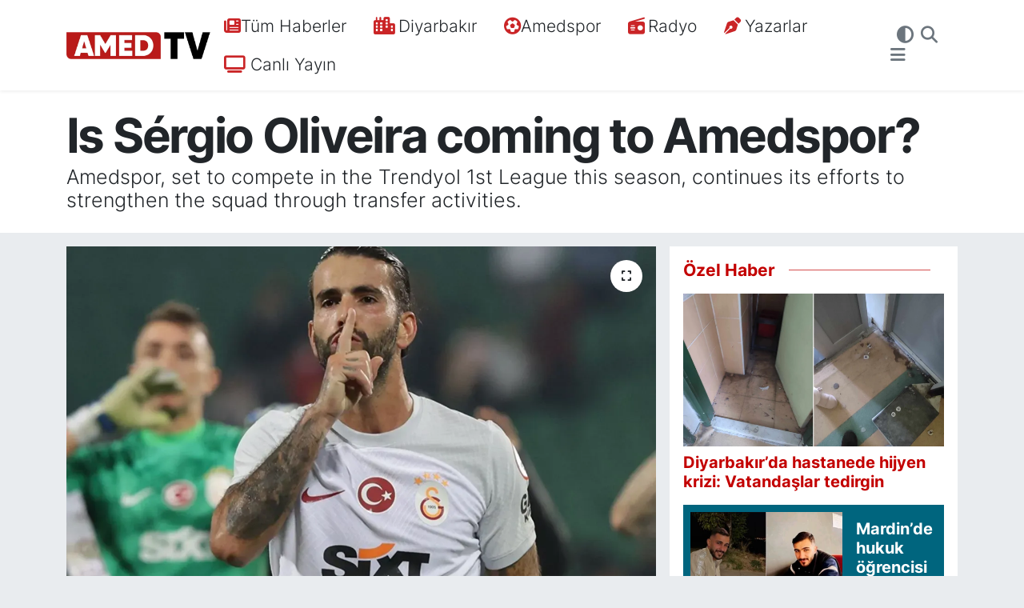

--- FILE ---
content_type: text/html; charset=UTF-8
request_url: https://www.amedtv.com/is-sergio-oliveira-coming-to-amedspor
body_size: 18480
content:
<!DOCTYPE html>
<html lang="tr" data-theme="flow">
<head>
<link rel="dns-prefetch" href="//www.amedtv.com">
<link rel="dns-prefetch" href="//amedtvcom.teimg.com">
<link rel="dns-prefetch" href="//static.tebilisim.com">
<link rel="dns-prefetch" href="//www.googletagmanager.com">
<link rel="dns-prefetch" href="//mc.yandex.ru">
<link rel="dns-prefetch" href="//cdn2.bildirt.com">
<link rel="dns-prefetch" href="//www.youtube.com">
<link rel="dns-prefetch" href="//www.facebook.com">
<link rel="dns-prefetch" href="//www.twitter.com">
<link rel="dns-prefetch" href="//www.instagram.com">
<link rel="dns-prefetch" href="//www.tiktok.com">
<link rel="dns-prefetch" href="//api.whatsapp.com">
<link rel="dns-prefetch" href="//x.com">
<link rel="dns-prefetch" href="//www.linkedin.com">
<link rel="dns-prefetch" href="//pinterest.com">
<link rel="dns-prefetch" href="//t.me">
<link rel="dns-prefetch" href="//www.pinterest.com">
<link rel="dns-prefetch" href="//apps.apple.com">
<link rel="dns-prefetch" href="//play.google.com">
<link rel="dns-prefetch" href="//tebilisim.com">
<link rel="dns-prefetch" href="//facebook.com">
<link rel="dns-prefetch" href="//twitter.com">
<link rel="dns-prefetch" href="//www.google.com">
<link rel="dns-prefetch" href="//cdn.onesignal.com">

    <meta charset="utf-8">
<title>Is Sérgio Oliveira coming to Amedspor?</title>
<meta name="description" content="Amedspor, set to compete in the Trendyol 1st League this season, continues its efforts to strengthen the squad through transfer activities.">
<link rel="canonical" href="https://www.amedtv.com/is-sergio-oliveira-coming-to-amedspor">
<meta name="viewport" content="width=device-width,initial-scale=1">
<meta name="X-UA-Compatible" content="IE=edge">
<meta name="robots" content="max-image-preview:large">
<meta name="theme-color" content="#00657e">
<meta name="apple-itunes-app" content="app-id=6477182992">
<meta name="google-play-app" content="app-id=com.amedtimes">
<meta name="title" content="Is Sérgio Oliveira coming to Amedspor?">
<meta name="articleSection" content="news">
<meta name="datePublished" content="2024-06-20T23:13:00+03:00">
<meta name="dateModified" content="2024-06-20T23:27:07+03:00">
<meta name="articleAuthor" content="Haber Merkezi">
<meta name="author" content="Haber Merkezi">
<link rel="amphtml" href="https://www.amedtv.com/is-sergio-oliveira-coming-to-amedspor/amp">
<meta property="og:site_name" content="Amed TV | Son Dakika Diyarbakır Haberleri">
<meta property="og:title" content="Is Sérgio Oliveira coming to Amedspor?">
<meta property="og:description" content="Amedspor, set to compete in the Trendyol 1st League this season, continues its efforts to strengthen the squad through transfer activities.">
<meta property="og:url" content="https://www.amedtv.com/is-sergio-oliveira-coming-to-amedspor">
<meta property="og:image" content="https://amedtvcom.teimg.com/amedtv-com/uploads/2024/06/amedtimes-amed.webp">
<meta property="og:type" content="article">
<meta property="og:article:published_time" content="2024-06-20T23:13:00+03:00">
<meta property="og:article:modified_time" content="2024-06-20T23:27:07+03:00">
<meta name="twitter:card" content="summary_large_image">
<meta name="twitter:site" content="@amedtvcom">
<meta name="twitter:title" content="Is Sérgio Oliveira coming to Amedspor?">
<meta name="twitter:description" content="Amedspor, set to compete in the Trendyol 1st League this season, continues its efforts to strengthen the squad through transfer activities.">
<meta name="twitter:image" content="https://amedtvcom.teimg.com/amedtv-com/uploads/2024/06/amedtimes-amed.webp">
<meta name="twitter:url" content="https://www.amedtv.com/is-sergio-oliveira-coming-to-amedspor">
<link rel="shortcut icon" type="image/x-icon" href="https://amedtvcom.teimg.com/amedtv-com/uploads/2025/09/users/amed-tv-logo1-kopya-7.png">
<link rel="manifest" href="https://www.amedtv.com/manifest.json?v=6.6.4" />
<link rel="preload" href="https://static.tebilisim.com/flow/assets/css/font-awesome/fa-solid-900.woff2" as="font" type="font/woff2" crossorigin />
<link rel="preload" href="https://static.tebilisim.com/flow/assets/css/font-awesome/fa-brands-400.woff2" as="font" type="font/woff2" crossorigin />
<link rel="preload" href="https://static.tebilisim.com/flow/assets/css/weather-icons/font/weathericons-regular-webfont.woff2" as="font" type="font/woff2" crossorigin />
<link rel="preload" href="https://static.tebilisim.com/flow/vendor/te/fonts/inter/inter.woff2" as="font" type="font/woff2" crossorigin />


<link rel="preload" as="style" href="https://static.tebilisim.com/flow/vendor/te/fonts/inter.css?v=6.6.4">
<link rel="stylesheet" href="https://static.tebilisim.com/flow/vendor/te/fonts/inter.css?v=6.6.4">

<style>:root {
        --te-link-color: #333;
        --te-link-hover-color: #000;
        --te-font: "Inter";
        --te-secondary-font: "Inter";
        --te-h1-font-size: 60px;
        --te-color: #00657e;
        --te-hover-color: #c30000;
        --mm-ocd-width: 85%!important; /*  Mobil Menü Genişliği */
        --swiper-theme-color: var(--te-color)!important;
        --header-13-color: #ffc107;
    }</style><link rel="preload" as="style" href="https://static.tebilisim.com/flow/assets/vendor/bootstrap/css/bootstrap.min.css?v=6.6.4">
<link rel="stylesheet" href="https://static.tebilisim.com/flow/assets/vendor/bootstrap/css/bootstrap.min.css?v=6.6.4">
<link rel="preload" as="style" href="https://static.tebilisim.com/flow/assets/css/app6.6.4.min.css">
<link rel="stylesheet" href="https://static.tebilisim.com/flow/assets/css/app6.6.4.min.css">



<script type="application/ld+json">{"@context":"https:\/\/schema.org","@type":"WebSite","url":"https:\/\/www.amedtv.com","potentialAction":{"@type":"SearchAction","target":"https:\/\/www.amedtv.com\/arama?q={query}","query-input":"required name=query"}}</script>

<script type="application/ld+json">{"@context":"https:\/\/schema.org","@type":"NewsMediaOrganization","url":"https:\/\/www.amedtv.com","name":"Amed TV","logo":"https:\/\/amedtvcom.teimg.com\/amedtv-com\/uploads\/2025\/09\/yatay-web-site-2-3.png","sameAs":["https:\/\/www.facebook.com\/amedtv","https:\/\/www.twitter.com\/amedtvcom","https:\/\/www.youtube.com\/channel\/UCtJBhVXW6J3MwE3LpY4K-6A","https:\/\/www.instagram.com\/amedtvcom"]}</script>

<script type="application/ld+json">{"@context":"https:\/\/schema.org","@graph":[{"@type":"SiteNavigationElement","name":"Ana Sayfa","url":"https:\/\/www.amedtv.com","@id":"https:\/\/www.amedtv.com"},{"@type":"SiteNavigationElement","name":"Ekonomi","url":"https:\/\/www.amedtv.com\/ekonomi","@id":"https:\/\/www.amedtv.com\/ekonomi"},{"@type":"SiteNavigationElement","name":"D\u00fcnya","url":"https:\/\/www.amedtv.com\/dunya","@id":"https:\/\/www.amedtv.com\/dunya"},{"@type":"SiteNavigationElement","name":"G\u00fcndem","url":"https:\/\/www.amedtv.com\/gundem","@id":"https:\/\/www.amedtv.com\/gundem"},{"@type":"SiteNavigationElement","name":"Diyarbak\u0131r","url":"https:\/\/www.amedtv.com\/diyarbakir","@id":"https:\/\/www.amedtv.com\/diyarbakir"},{"@type":"SiteNavigationElement","name":"Sa\u011fl\u0131k","url":"https:\/\/www.amedtv.com\/saglik","@id":"https:\/\/www.amedtv.com\/saglik"},{"@type":"SiteNavigationElement","name":"Spor","url":"https:\/\/www.amedtv.com\/spor","@id":"https:\/\/www.amedtv.com\/spor"},{"@type":"SiteNavigationElement","name":"Teknoloji","url":"https:\/\/www.amedtv.com\/teknoloji","@id":"https:\/\/www.amedtv.com\/teknoloji"},{"@type":"SiteNavigationElement","name":"E\u011fitim","url":"https:\/\/www.amedtv.com\/egitim","@id":"https:\/\/www.amedtv.com\/egitim"},{"@type":"SiteNavigationElement","name":"Amedspor","url":"https:\/\/www.amedtv.com\/amedspor","@id":"https:\/\/www.amedtv.com\/amedspor"},{"@type":"SiteNavigationElement","name":"Asayi\u015f","url":"https:\/\/www.amedtv.com\/asayis","@id":"https:\/\/www.amedtv.com\/asayis"},{"@type":"SiteNavigationElement","name":"\u00c7evre","url":"https:\/\/www.amedtv.com\/cevre","@id":"https:\/\/www.amedtv.com\/cevre"},{"@type":"SiteNavigationElement","name":"K\u00fclt\u00fcr Sanat","url":"https:\/\/www.amedtv.com\/kultur-sanat","@id":"https:\/\/www.amedtv.com\/kultur-sanat"},{"@type":"SiteNavigationElement","name":"G\u00fcncel","url":"https:\/\/www.amedtv.com\/guncel","@id":"https:\/\/www.amedtv.com\/guncel"},{"@type":"SiteNavigationElement","name":"Politika","url":"https:\/\/www.amedtv.com\/politika","@id":"https:\/\/www.amedtv.com\/politika"},{"@type":"SiteNavigationElement","name":"\u015eanl\u0131urfa","url":"https:\/\/www.amedtv.com\/sanliurfa","@id":"https:\/\/www.amedtv.com\/sanliurfa"},{"@type":"SiteNavigationElement","name":"Batman","url":"https:\/\/www.amedtv.com\/batman-1","@id":"https:\/\/www.amedtv.com\/batman-1"},{"@type":"SiteNavigationElement","name":"Ad\u0131yaman","url":"https:\/\/www.amedtv.com\/adiyaman","@id":"https:\/\/www.amedtv.com\/adiyaman"},{"@type":"SiteNavigationElement","name":"Siirt","url":"https:\/\/www.amedtv.com\/siirt-1","@id":"https:\/\/www.amedtv.com\/siirt-1"},{"@type":"SiteNavigationElement","name":"Mardin","url":"https:\/\/www.amedtv.com\/mardin-1","@id":"https:\/\/www.amedtv.com\/mardin-1"},{"@type":"SiteNavigationElement","name":"Kilis","url":"https:\/\/www.amedtv.com\/kilis","@id":"https:\/\/www.amedtv.com\/kilis"},{"@type":"SiteNavigationElement","name":"\u015e\u0131rnak","url":"https:\/\/www.amedtv.com\/sirnak-1","@id":"https:\/\/www.amedtv.com\/sirnak-1"},{"@type":"SiteNavigationElement","name":"A\u011fr\u0131","url":"https:\/\/www.amedtv.com\/agri","@id":"https:\/\/www.amedtv.com\/agri"},{"@type":"SiteNavigationElement","name":"Ardahan","url":"https:\/\/www.amedtv.com\/ardahan","@id":"https:\/\/www.amedtv.com\/ardahan"},{"@type":"SiteNavigationElement","name":"Bitlis","url":"https:\/\/www.amedtv.com\/bitlis-1","@id":"https:\/\/www.amedtv.com\/bitlis-1"},{"@type":"SiteNavigationElement","name":"Bing\u00f6l","url":"https:\/\/www.amedtv.com\/bingol","@id":"https:\/\/www.amedtv.com\/bingol"},{"@type":"SiteNavigationElement","name":"Elaz\u0131\u011f","url":"https:\/\/www.amedtv.com\/elazig","@id":"https:\/\/www.amedtv.com\/elazig"},{"@type":"SiteNavigationElement","name":"Erzincan","url":"https:\/\/www.amedtv.com\/erzincan","@id":"https:\/\/www.amedtv.com\/erzincan"},{"@type":"SiteNavigationElement","name":"Erzurum","url":"https:\/\/www.amedtv.com\/erzurum","@id":"https:\/\/www.amedtv.com\/erzurum"},{"@type":"SiteNavigationElement","name":"Hakkari","url":"https:\/\/www.amedtv.com\/hakkari","@id":"https:\/\/www.amedtv.com\/hakkari"},{"@type":"SiteNavigationElement","name":"I\u011fd\u0131r","url":"https:\/\/www.amedtv.com\/igdir","@id":"https:\/\/www.amedtv.com\/igdir"},{"@type":"SiteNavigationElement","name":"Mu\u015f","url":"https:\/\/www.amedtv.com\/mus","@id":"https:\/\/www.amedtv.com\/mus"},{"@type":"SiteNavigationElement","name":"Van","url":"https:\/\/www.amedtv.com\/van-1","@id":"https:\/\/www.amedtv.com\/van-1"},{"@type":"SiteNavigationElement","name":"Adana","url":"https:\/\/www.amedtv.com\/adana","@id":"https:\/\/www.amedtv.com\/adana"},{"@type":"SiteNavigationElement","name":"Hatay","url":"https:\/\/www.amedtv.com\/hatay","@id":"https:\/\/www.amedtv.com\/hatay"},{"@type":"SiteNavigationElement","name":"Gizlilik S\u00f6zle\u015fmesi","url":"https:\/\/www.amedtv.com\/gizlilik-sozlesmesi","@id":"https:\/\/www.amedtv.com\/gizlilik-sozlesmesi"},{"@type":"SiteNavigationElement","name":"\u0130leti\u015fim","url":"https:\/\/www.amedtv.com\/iletisim","@id":"https:\/\/www.amedtv.com\/iletisim"},{"@type":"SiteNavigationElement","name":"K\u00fcnye","url":"https:\/\/www.amedtv.com\/kunye","@id":"https:\/\/www.amedtv.com\/kunye"},{"@type":"SiteNavigationElement","name":"TAK\u0130P ET","url":"https:\/\/www.amedtv.com\/takip-et","@id":"https:\/\/www.amedtv.com\/takip-et"},{"@type":"SiteNavigationElement","name":"Amed Radyo","url":"https:\/\/www.amedtv.com\/amed-radyo","@id":"https:\/\/www.amedtv.com\/amed-radyo"},{"@type":"SiteNavigationElement","name":"Yazarlar","url":"https:\/\/www.amedtv.com\/yazarlar","@id":"https:\/\/www.amedtv.com\/yazarlar"},{"@type":"SiteNavigationElement","name":"Foto Galeri","url":"https:\/\/www.amedtv.com\/foto-galeri","@id":"https:\/\/www.amedtv.com\/foto-galeri"},{"@type":"SiteNavigationElement","name":"Video Galeri","url":"https:\/\/www.amedtv.com\/video","@id":"https:\/\/www.amedtv.com\/video"},{"@type":"SiteNavigationElement","name":"Kayap\u0131nar Bug\u00fcn, Yar\u0131n ve 1 Haftal\u0131k Hava Durumu Tahmini","url":"https:\/\/www.amedtv.com\/kayapinar-hava-durumu","@id":"https:\/\/www.amedtv.com\/kayapinar-hava-durumu"},{"@type":"SiteNavigationElement","name":"Kayap\u0131nar Namaz Vakitleri","url":"https:\/\/www.amedtv.com\/kayapinar-namaz-vakitleri","@id":"https:\/\/www.amedtv.com\/kayapinar-namaz-vakitleri"},{"@type":"SiteNavigationElement","name":"Puan Durumu ve Fikst\u00fcr","url":"https:\/\/www.amedtv.com\/futbol\/tff-1-lig-puan-durumu-ve-fikstur","@id":"https:\/\/www.amedtv.com\/futbol\/tff-1-lig-puan-durumu-ve-fikstur"}]}</script>

<script type="application/ld+json">{"@context":"https:\/\/schema.org","@type":"BreadcrumbList","itemListElement":[{"@type":"ListItem","position":1,"item":{"@type":"Thing","@id":"https:\/\/www.amedtv.com","name":"Haberler"}}]}</script>
<script type="application/ld+json">{"@context":"https:\/\/schema.org","@type":"NewsArticle","headline":"Is S\u00e9rgio Oliveira coming to Amedspor?","dateCreated":"2024-06-20T23:13:00+03:00","datePublished":"2024-06-20T23:13:00+03:00","dateModified":"2024-06-20T23:27:07+03:00","wordCount":104,"genre":"news","mainEntityOfPage":{"@type":"WebPage","@id":"https:\/\/www.amedtv.com\/is-sergio-oliveira-coming-to-amedspor"},"articleBody":"<p><a href=\"https:\/\/www.amedtv.com\/\">AMED&nbsp;<\/a>-&nbsp;Amedspor, set to compete in the Trendyol 1st League this season, continues its efforts to strengthen the squad through transfer activities.<\/p>\r\n\r\n<p>It has been claimed that Amedspor's head coach Ersun Yanal has set his sights on Galatasaray's midfielder Sergio Oliveria, who is expected to part ways with Galatasaray. Yanal is said to have included the Portuguese player in his transfer target list.<\/p>\r\n\r\n<p>It was indicated that Galatasaray plans to loan out or sell Oliveria to another team. The 32-year-old player had attracted interest from Ey\u00fcpspor, a team in the Super League, but was vetoed by head coach Arda Turan.<\/p>","description":"Amedspor, set to compete in the Trendyol 1st League this season, continues its efforts to strengthen the squad through transfer activities.","inLanguage":"tr-TR","keywords":[],"image":{"@type":"ImageObject","url":"https:\/\/amedtvcom.teimg.com\/crop\/1280x720\/amedtv-com\/uploads\/2024\/06\/amedtimes-amed.webp","width":"1280","height":"720","caption":"Is S\u00e9rgio Oliveira coming to Amedspor?"},"publishingPrinciples":"https:\/\/www.amedtv.com\/gizlilik-sozlesmesi","isFamilyFriendly":"http:\/\/schema.org\/True","isAccessibleForFree":"http:\/\/schema.org\/True","publisher":{"@type":"Organization","name":"Amed TV","image":"https:\/\/amedtvcom.teimg.com\/amedtv-com\/uploads\/2025\/09\/yatay-web-site-2-3.png","logo":{"@type":"ImageObject","url":"https:\/\/amedtvcom.teimg.com\/amedtv-com\/uploads\/2025\/09\/yatay-web-site-2-3.png","width":"640","height":"375"}},"author":{"@type":"Person","name":"\u0130lknur Fidan","honorificPrefix":"","jobTitle":"","url":null}}</script>
<script data-cfasync="false" src="https://static.tebilisim.com/flow/assets/js/dark-mode.js?v=6.6.4"></script>





<!-- Google tag (gtag.js) -->
<script async src="https://www.googletagmanager.com/gtag/js?id=G-T7BMDFZKK0"></script>
<script>
  window.dataLayer = window.dataLayer || [];
  function gtag(){dataLayer.push(arguments);}
  gtag('js', new Date());

  gtag('config', 'G-T7BMDFZKK0');
</script>



<meta name="facebook-domain-verification" content="dxzwm9km3lkte6jgbsaq9ww4khnxz8" />
<!-- Yandex.Metrika counter -->
<script type="text/javascript" >
   (function(m,e,t,r,i,k,a){m[i]=m[i]||function(){(m[i].a=m[i].a||[]).push(arguments)};
   m[i].l=1*new Date();
   for (var j = 0; j < document.scripts.length; j++) {if (document.scripts[j].src === r) { return; }}
   k=e.createElement(t),a=e.getElementsByTagName(t)[0],k.async=1,k.src=r,a.parentNode.insertBefore(k,a)})
   (window, document, "script", "https://mc.yandex.ru/metrika/tag.js", "ym");

   ym(100049906, "init", {
        clickmap:true,
        trackLinks:true,
        accurateTrackBounce:true
   });
</script>
<noscript><div><img src="https://mc.yandex.ru/watch/100049906" style="position:absolute; left:-9999px;" alt="" /></div></noscript>
<!-- /Yandex.Metrika counter -->


<link rel="manifest" href="/manifest.json?data=Bildirt">
<script>var uygulamaid="235659-9165-7600-3465-9748-6";</script>
<script src="https://cdn2.bildirt.com/BildirtSDKfiles.js"></script>

<meta name="yandex-verification" content="57865b0aefebe864" />



<script async data-cfasync="false"
	src="https://www.googletagmanager.com/gtag/js?id=G-T7BMDFZKK0"></script>
<script data-cfasync="false">
	window.dataLayer = window.dataLayer || [];
	  function gtag(){dataLayer.push(arguments);}
	  gtag('js', new Date());
	  gtag('config', 'G-T7BMDFZKK0');
</script>




</head>




<body class="d-flex flex-column min-vh-100">

    
    

    <header class="header-3">
    <nav class="main-menu navbar navbar-expand-lg bg-white shadow-sm">
        <div class="container">
            <div class="d-lg-none">
                <a href="#menu" title="Ana Menü"><i class="fa fa-bars fa-lg"></i></a>
            </div>
                            <a class="navbar-brand me-0" href="/" title="Amed TV | Son Dakika Diyarbakır Haberleri">
                <img src="https://amedtvcom.teimg.com/amedtv-com/uploads/2025/09/yatay-web-site-2-3.png" alt="Amed TV | Son Dakika Diyarbakır Haberleri" width="180" height="40" class="light-mode img-fluid flow-logo">
<img src="https://amedtvcom.teimg.com/amedtv-com/uploads/2025/10/yatay-beyaz-5.png" alt="Amed TV | Son Dakika Diyarbakır Haberleri" width="180" height="40" class="dark-mode img-fluid flow-logo d-none">

            </a>
                        <div class="middle-menu d-none d-lg-block fw-semibold">
                <ul  class="nav lead">
        <li class="nav-item   ">
        <a href="/sondakika-haberleri" class="nav-link pe-3 lead" target="_self" title="Tüm Haberler"><i class="fa fa-newspaper text-red mr-1"></i>Tüm Haberler</a>
        
    </li>
        <li class="nav-item   ">
        <a href="/diyarbakir" class="nav-link pe-3 lead" target="_self" title="Diyarbakır"><i class="fa fa-city me-1 text-red mr-1"></i>Diyarbakır</a>
        
    </li>
        <li class="nav-item   ">
        <a href="/amedspor" class="nav-link pe-3 lead" target="_self" title="Amedspor"><i class="fa fa-futbol text-red mr-1"></i>Amedspor</a>
        
    </li>
        <li class="nav-item   ">
        <a href="/amed-radyo" class="nav-link pe-3 lead" target="_self" title="Radyo"><i class="fa fa-radio me-1 text-red mr-1"></i>Radyo</a>
        
    </li>
        <li class="nav-item   ">
        <a href="/yazarlar" class="nav-link pe-3 lead" target="_self" title="Yazarlar"><i class="fa fa-pen-nib me-1 text-red mr-1"></i>Yazarlar</a>
        
    </li>
        <li class="nav-item   ">
        <a href="https://www.youtube.com/@amedtvcom" class="nav-link pe-3 lead" target="_self" title=" Canlı Yayın"><i class="fa fa-tv text-red mr-1"></i> Canlı Yayın</a>
        
    </li>
    </ul>

            </div>
            <div class="navigation-menu">
                <ul class="nav d-flex align-items-center">
                    <li class="nav-item">
                        <a href="/member/login" class="nav-link p-0 me-2 d-none d-lg-block" target="_blank" title="Üye Girişi">
                    </li>
                    <li class="nav-item dropdown ">
    <a href="#" class="nav-link p-0 me-2 text-secondary " data-bs-toggle="dropdown" data-bs-display="static">
        <i class="fas fa-adjust fa-lg theme-icon-active"></i>
    </a>
    <ul class="dropdown-menu min-w-auto dropdown-menu-end shadow-none border-0 rounded-0">
        <li>
            <button type="button" class="dropdown-item d-flex align-items-center active" data-bs-theme-value="light">
                <i class="fa fa-sun me-1 mode-switch"></i>
                Açık
            </button>
        </li>
        <li>
            <button type="button" class="dropdown-item d-flex align-items-center" data-bs-theme-value="dark">
                <i class="fa fa-moon me-1 mode-switch"></i>
                Koyu
            </button>
        </li>
        <li>
            <button type="button" class="dropdown-item d-flex align-items-center" data-bs-theme-value="auto">
                <i class="fas fa-adjust me-1 mode-switch"></i>
                Sistem
            </button>
        </li>
    </ul>
</li>

                    <li class="nav-item">
                        <a href="/arama" class="nav-link p-0 me-2" title="Ara">
                            <i class="fa fa-search fa-lg text-secondary"></i>
                        </a>
                    </li>
                    <li class="nav-item dropdown d-none d-lg-block position-static">
                        <a class="nav-link p-0 ms-2" data-bs-toggle="dropdown" href="#" aria-haspopup="true"
                            aria-expanded="false" title="Ana Menü"><i class="fa fa-bars fa-lg text-secondary"></i></a>
                        <div class="mega-menu dropdown-menu dropdown-menu-end text-capitalize shadow-lg border-0 rounded-0">

    <div class="row g-3 small p-3">

                <div class="col">
            <div class="extra-sections bg-light p-3 border">
                <a href="https://www.amedtv.com/diyarbakir-nobetci-eczaneler" title="Diyarbakır Nöbetçi Eczaneler" class="d-block border-bottom pb-2 mb-2" target="_self"><i class="fa-solid fa-capsules me-2"></i>Diyarbakır Nöbetçi Eczaneler</a>
<a href="https://www.amedtv.com/diyarbakir-hava-durumu" title="Diyarbakır Hava Durumu" class="d-block border-bottom pb-2 mb-2" target="_self"><i class="fa-solid fa-cloud-sun me-2"></i>Diyarbakır Hava Durumu</a>
<a href="https://www.amedtv.com/diyarbakir-namaz-vakitleri" title="Diyarbakır Namaz Vakitleri" class="d-block border-bottom pb-2 mb-2" target="_self"><i class="fa-solid fa-mosque me-2"></i>Diyarbakır Namaz Vakitleri</a>
<a href="https://www.amedtv.com/diyarbakir-trafik-durumu" title="Diyarbakır Trafik Yoğunluk Haritası" class="d-block border-bottom pb-2 mb-2" target="_self"><i class="fa-solid fa-car me-2"></i>Diyarbakır Trafik Yoğunluk Haritası</a>
<a href="https://www.amedtv.com/futbol/tff-1-lig-puan-durumu-ve-fikstur" title="TFF 1.Lig Puan Durumu ve Fikstür" class="d-block border-bottom pb-2 mb-2" target="_self"><i class="fa-solid fa-chart-bar me-2"></i>TFF 1.Lig Puan Durumu ve Fikstür</a>
<a href="https://www.amedtv.com/tum-mansetler" title="Tüm Manşetler" class="d-block border-bottom pb-2 mb-2" target="_self"><i class="fa-solid fa-newspaper me-2"></i>Tüm Manşetler</a>
<a href="https://www.amedtv.com/sondakika-haberleri" title="Son Dakika Haberleri" class="d-block border-bottom pb-2 mb-2" target="_self"><i class="fa-solid fa-bell me-2"></i>Son Dakika Haberleri</a>

            </div>
        </div>
        
        <div class="col">
        <a href="/diyarbakir" class="d-block border-bottom  pb-2 mb-2" target="_self" title="DİYARBAKIR">DİYARBAKIR</a>
            <a href="/amedspor" class="d-block border-bottom  pb-2 mb-2" target="_self" title="AMEDSPOR">AMEDSPOR</a>
            <a href="/asayis" class="d-block border-bottom  pb-2 mb-2" target="_self" title="ASAYİŞ">ASAYİŞ</a>
            <a href="/dunya" class="d-block border-bottom  pb-2 mb-2" target="_self" title="DÜNYA">DÜNYA</a>
            <a href="/ekonomi" class="d-block border-bottom  pb-2 mb-2" target="_self" title="EKONOMİ">EKONOMİ</a>
            <a href="/saglik" class="d-block border-bottom  pb-2 mb-2" target="_self" title="SAĞLIK">SAĞLIK</a>
            <a href="/spor" class="d-block  pb-2 mb-2" target="_self" title="SPOR">SPOR</a>
        </div><div class="col">
            <a href="/cevre" class="d-block border-bottom  pb-2 mb-2" target="_self" title="ÇEVRE">ÇEVRE</a>
            <a href="/gundem" class="d-block border-bottom  pb-2 mb-2" target="_self" title="GÜNDEM">GÜNDEM</a>
            <a href="/egitim" class="d-block border-bottom  pb-2 mb-2" target="_self" title="EĞİTİM">EĞİTİM</a>
            <a href="/kultur-sanat" class="d-block border-bottom  pb-2 mb-2" target="_self" title="KÜLTÜR SANAT">KÜLTÜR SANAT</a>
            <a href="/teknoloji" class="d-block border-bottom  pb-2 mb-2" target="_self" title="TEKNOLOJİ">TEKNOLOJİ</a>
        </div>


    </div>

    <div class="p-3 bg-light">
                <a class="me-3"
            href="https://www.facebook.com/amedtv" target="_blank" rel="nofollow noreferrer noopener"><i class="fab fa-facebook me-2 text-navy"></i> Facebook</a>
                        <a class="me-3"
            href="https://www.twitter.com/amedtvcom" target="_blank" rel="nofollow noreferrer noopener"><i class="fab fa-x-twitter "></i> Twitter</a>
                        <a class="me-3"
            href="https://www.instagram.com/amedtvcom" target="_blank" rel="nofollow noreferrer noopener"><i class="fab fa-instagram me-2 text-magenta"></i> Instagram</a>
                                <a class="me-3"
            href="https://www.youtube.com/channel/UCtJBhVXW6J3MwE3LpY4K-6A" target="_blank" rel="nofollow noreferrer noopener"><i class="fab fa-youtube me-2 text-danger"></i> Youtube</a>
                        <a class="me-3"
            href="https://www.tiktok.com/@amedtvcom" target="_blank" rel="nofollow noreferrer noopener"><i class="fa-brands fa-tiktok me-1 text-dark"></i> Tiktok</a>
                                        <a class="" href="https://api.whatsapp.com/send?phone=+905421351921" title="Whatsapp" rel="nofollow noreferrer noopener"><i
            class="fab fa-whatsapp me-2 text-navy"></i> WhatsApp İhbar Hattı</a>    </div>

    <div class="mega-menu-footer p-2 bg-te-color">
        <a class="dropdown-item text-white" href="/kunye" title="Künye"><i class="fa fa-id-card me-2"></i> Künye</a>
        <a class="dropdown-item text-white" href="/iletisim" title="İletişim"><i class="fa fa-envelope me-2"></i> İletişim</a>
        <a class="dropdown-item text-white" href="/rss-baglantilari" title="RSS Bağlantıları"><i class="fa fa-rss me-2"></i> RSS Bağlantıları</a>
        <a class="dropdown-item text-white" href="/member/login" title="Üyelik Girişi"><i class="fa fa-user me-2"></i> Üyelik Girişi</a>
    </div>


</div>

                    </li>
                </ul>
            </div>
        </div>
    </nav>
    <ul  class="mobile-categories d-lg-none list-inline bg-white">
        <li class="list-inline-item">
        <a href="https://www.amedtv.com/sondakika-haberleri" class="text-dark" target="_self" title="SON DAKİKA">
                SON DAKİKA
        </a>
    </li>
        <li class="list-inline-item">
        <a href="/diyarbakir" class="text-dark" target="_self" title="DİYARBAKIR">
                DİYARBAKIR
        </a>
    </li>
        <li class="list-inline-item">
        <a href="/amedspor" class="text-dark" target="_self" title="Amedspor">
                Amedspor
        </a>
    </li>
        <li class="list-inline-item">
        <a href="https://www.amedtv.com/guncel" class="text-dark" target="_blank" title="GÜNCEL">
                GÜNCEL
        </a>
    </li>
        <li class="list-inline-item">
        <a href="/spor" class="text-dark" target="_self" title="SPOR">
                SPOR
        </a>
    </li>
        <li class="list-inline-item">
        <a href="/politika" class="text-dark" target="_self" title="POLİTİKA">
                POLİTİKA
        </a>
    </li>
        <li class="list-inline-item">
        <a href="/ekonomi" class="text-dark" target="_self" title="EKONOMİ">
                EKONOMİ
        </a>
    </li>
        <li class="list-inline-item">
        <a href="/dunya" class="text-dark" target="_self" title="DÜNYA">
                DÜNYA
        </a>
    </li>
        <li class="list-inline-item">
        <a href="/teknoloji" class="text-dark" target="_self" title="TEKNOLOJİ">
                TEKNOLOJİ
        </a>
    </li>
    </ul>


</header>






<main class="single overflow-hidden" style="min-height: 300px">

    
    <div class="infinite" data-show-advert="1">

    

    <div class="infinite-item d-block" data-id="60313" data-category-id="" data-reference="TE\Archive\Models\Archive" data-json-url="/service/json/featured-infinite.json">

        

        <div class="news-header py-3 bg-white">
            <div class="container">

                

                <div class="text-center text-lg-start">
                    <a href="https://www.amedtv.com" target="_self" title="" style="color: #CA2527;" class="text-uppercase category"></a>
                </div>

                <h1 class="h2 fw-bold text-lg-start headline my-2 text-center" itemprop="headline">Is Sérgio Oliveira coming to Amedspor?</h1>
                
                <h2 class="lead text-center text-lg-start text-dark description" itemprop="description">Amedspor, set to compete in the Trendyol 1st League this season, continues its efforts to strengthen the squad through transfer activities.</h2>
                
            </div>
        </div>


        <div class="container g-0 g-sm-4">

            <div class="news-section overflow-hidden mt-lg-3">
                <div class="row g-3">
                    <div class="col-lg-8">
                        <div class="card border-0 rounded-0 mb-3">

                            <div class="inner">
    <a href="https://amedtvcom.teimg.com/crop/1280x720/amedtv-com/uploads/2024/06/amedtimes-amed.webp" class="position-relative d-block" data-fancybox>
                        <div class="zoom-in-out m-3">
            <i class="fa fa-expand" style="font-size: 14px"></i>
        </div>
        <img class="img-fluid" src="https://amedtvcom.teimg.com/crop/1280x720/amedtv-com/uploads/2024/06/amedtimes-amed.webp" alt="Is Sérgio Oliveira coming to Amedspor?" width="860" height="504" loading="eager" fetchpriority="high" decoding="async" style="width:100%; aspect-ratio: 860 / 504;" />
            </a>
</div>





                            <div class="share-area d-flex justify-content-between align-items-center bg-light p-2">

    <div class="mobile-share-button-container mb-2 d-block d-md-none">
    <button
        class="btn btn-primary btn-sm rounded-0 shadow-sm w-100"
        onclick="handleMobileShare(event, 'Is Sérgio Oliveira coming to Amedspor?', 'https://www.amedtv.com/is-sergio-oliveira-coming-to-amedspor')"
        title="Paylaş"
    >
        <i class="fas fa-share-alt me-2"></i>Paylaş
    </button>
</div>

<div class="social-buttons-new d-none d-md-flex justify-content-between">
    <a
        href="https://www.facebook.com/sharer/sharer.php?u=https%3A%2F%2Fwww.amedtv.com%2Fis-sergio-oliveira-coming-to-amedspor"
        onclick="initiateDesktopShare(event, 'facebook')"
        class="btn btn-primary btn-sm rounded-0 shadow-sm me-1"
        title="Facebook'ta Paylaş"
        data-platform="facebook"
        data-share-url="https://www.amedtv.com/is-sergio-oliveira-coming-to-amedspor"
        data-share-title="Is Sérgio Oliveira coming to Amedspor?"
        rel="noreferrer nofollow noopener external"
    >
        <i class="fab fa-facebook-f"></i>
    </a>

    <a
        href="https://x.com/intent/tweet?url=https%3A%2F%2Fwww.amedtv.com%2Fis-sergio-oliveira-coming-to-amedspor&text=Is+S%C3%A9rgio+Oliveira+coming+to+Amedspor%3F"
        onclick="initiateDesktopShare(event, 'twitter')"
        class="btn btn-dark btn-sm rounded-0 shadow-sm me-1"
        title="X'de Paylaş"
        data-platform="twitter"
        data-share-url="https://www.amedtv.com/is-sergio-oliveira-coming-to-amedspor"
        data-share-title="Is Sérgio Oliveira coming to Amedspor?"
        rel="noreferrer nofollow noopener external"
    >
        <i class="fab fa-x-twitter text-white"></i>
    </a>

    <a
        href="https://api.whatsapp.com/send?text=Is+S%C3%A9rgio+Oliveira+coming+to+Amedspor%3F+-+https%3A%2F%2Fwww.amedtv.com%2Fis-sergio-oliveira-coming-to-amedspor"
        onclick="initiateDesktopShare(event, 'whatsapp')"
        class="btn btn-success btn-sm rounded-0 btn-whatsapp shadow-sm me-1"
        title="Whatsapp'ta Paylaş"
        data-platform="whatsapp"
        data-share-url="https://www.amedtv.com/is-sergio-oliveira-coming-to-amedspor"
        data-share-title="Is Sérgio Oliveira coming to Amedspor?"
        rel="noreferrer nofollow noopener external"
    >
        <i class="fab fa-whatsapp fa-lg"></i>
    </a>

    <div class="dropdown">
        <button class="dropdownButton btn btn-sm rounded-0 btn-warning border-none shadow-sm me-1" type="button" data-bs-toggle="dropdown" name="socialDropdownButton" title="Daha Fazla">
            <i id="icon" class="fa fa-plus"></i>
        </button>

        <ul class="dropdown-menu dropdown-menu-end border-0 rounded-1 shadow">
            <li>
                <a
                    href="https://www.linkedin.com/sharing/share-offsite/?url=https%3A%2F%2Fwww.amedtv.com%2Fis-sergio-oliveira-coming-to-amedspor"
                    class="dropdown-item"
                    onclick="initiateDesktopShare(event, 'linkedin')"
                    data-platform="linkedin"
                    data-share-url="https://www.amedtv.com/is-sergio-oliveira-coming-to-amedspor"
                    data-share-title="Is Sérgio Oliveira coming to Amedspor?"
                    rel="noreferrer nofollow noopener external"
                    title="Linkedin"
                >
                    <i class="fab fa-linkedin text-primary me-2"></i>Linkedin
                </a>
            </li>
            <li>
                <a
                    href="https://pinterest.com/pin/create/button/?url=https%3A%2F%2Fwww.amedtv.com%2Fis-sergio-oliveira-coming-to-amedspor&description=Is+S%C3%A9rgio+Oliveira+coming+to+Amedspor%3F&media="
                    class="dropdown-item"
                    onclick="initiateDesktopShare(event, 'pinterest')"
                    data-platform="pinterest"
                    data-share-url="https://www.amedtv.com/is-sergio-oliveira-coming-to-amedspor"
                    data-share-title="Is Sérgio Oliveira coming to Amedspor?"
                    rel="noreferrer nofollow noopener external"
                    title="Pinterest"
                >
                    <i class="fab fa-pinterest text-danger me-2"></i>Pinterest
                </a>
            </li>
            <li>
                <a
                    href="https://t.me/share/url?url=https%3A%2F%2Fwww.amedtv.com%2Fis-sergio-oliveira-coming-to-amedspor&text=Is+S%C3%A9rgio+Oliveira+coming+to+Amedspor%3F"
                    class="dropdown-item"
                    onclick="initiateDesktopShare(event, 'telegram')"
                    data-platform="telegram"
                    data-share-url="https://www.amedtv.com/is-sergio-oliveira-coming-to-amedspor"
                    data-share-title="Is Sérgio Oliveira coming to Amedspor?"
                    rel="noreferrer nofollow noopener external"
                    title="Telegram"
                >
                    <i class="fab fa-telegram-plane text-primary me-2"></i>Telegram
                </a>
            </li>
            <li class="border-0">
                <a class="dropdown-item" href="javascript:void(0)" onclick="printContent(event)" title="Yazdır">
                    <i class="fas fa-print text-dark me-2"></i>
                    Yazdır
                </a>
            </li>
            <li class="border-0">
                <a class="dropdown-item" href="javascript:void(0)" onclick="copyURL(event, 'https://www.amedtv.com/is-sergio-oliveira-coming-to-amedspor')" rel="noreferrer nofollow noopener external" title="Bağlantıyı Kopyala">
                    <i class="fas fa-link text-dark me-2"></i>
                    Kopyala
                </a>
            </li>
        </ul>
    </div>
</div>

<script>
    var shareableModelId = 60313;
    var shareableModelClass = 'TE\\Archive\\Models\\Archive';

    function shareCount(id, model, platform, url) {
        fetch("https://www.amedtv.com/sharecount", {
            method: 'POST',
            headers: {
                'Content-Type': 'application/json',
                'X-CSRF-TOKEN': document.querySelector('meta[name="csrf-token"]')?.getAttribute('content')
            },
            body: JSON.stringify({ id, model, platform, url })
        }).catch(err => console.error('Share count fetch error:', err));
    }

    function goSharePopup(url, title, width = 600, height = 400) {
        const left = (screen.width - width) / 2;
        const top = (screen.height - height) / 2;
        window.open(
            url,
            title,
            `width=${width},height=${height},left=${left},top=${top},resizable=yes,scrollbars=yes`
        );
    }

    async function handleMobileShare(event, title, url) {
        event.preventDefault();

        if (shareableModelId && shareableModelClass) {
            shareCount(shareableModelId, shareableModelClass, 'native_mobile_share', url);
        }

        const isAndroidWebView = navigator.userAgent.includes('Android') && !navigator.share;

        if (isAndroidWebView) {
            window.location.href = 'androidshare://paylas?title=' + encodeURIComponent(title) + '&url=' + encodeURIComponent(url);
            return;
        }

        if (navigator.share) {
            try {
                await navigator.share({ title: title, url: url });
            } catch (error) {
                if (error.name !== 'AbortError') {
                    console.error('Web Share API failed:', error);
                }
            }
        } else {
            alert("Bu cihaz paylaşımı desteklemiyor.");
        }
    }

    function initiateDesktopShare(event, platformOverride = null) {
        event.preventDefault();
        const anchor = event.currentTarget;
        const platform = platformOverride || anchor.dataset.platform;
        const webShareUrl = anchor.href;
        const contentUrl = anchor.dataset.shareUrl || webShareUrl;

        if (shareableModelId && shareableModelClass && platform) {
            shareCount(shareableModelId, shareableModelClass, platform, contentUrl);
        }

        goSharePopup(webShareUrl, platform ? platform.charAt(0).toUpperCase() + platform.slice(1) : "Share");
    }

    function copyURL(event, urlToCopy) {
        event.preventDefault();
        navigator.clipboard.writeText(urlToCopy).then(() => {
            alert('Bağlantı panoya kopyalandı!');
        }).catch(err => {
            console.error('Could not copy text: ', err);
            try {
                const textArea = document.createElement("textarea");
                textArea.value = urlToCopy;
                textArea.style.position = "fixed";
                document.body.appendChild(textArea);
                textArea.focus();
                textArea.select();
                document.execCommand('copy');
                document.body.removeChild(textArea);
                alert('Bağlantı panoya kopyalandı!');
            } catch (fallbackErr) {
                console.error('Fallback copy failed:', fallbackErr);
            }
        });
    }

    function printContent(event) {
        event.preventDefault();

        const triggerElement = event.currentTarget;
        const contextContainer = triggerElement.closest('.infinite-item') || document;

        const header      = contextContainer.querySelector('.post-header');
        const media       = contextContainer.querySelector('.news-section .col-lg-8 .inner, .news-section .col-lg-8 .ratio, .news-section .col-lg-8 iframe');
        const articleBody = contextContainer.querySelector('.article-text');

        if (!header && !media && !articleBody) {
            window.print();
            return;
        }

        let printHtml = '';
        
        if (header) {
            const titleEl = header.querySelector('h1');
            const descEl  = header.querySelector('.description, h2.lead');

            let cleanHeaderHtml = '<div class="printed-header">';
            if (titleEl) cleanHeaderHtml += titleEl.outerHTML;
            if (descEl)  cleanHeaderHtml += descEl.outerHTML;
            cleanHeaderHtml += '</div>';

            printHtml += cleanHeaderHtml;
        }

        if (media) {
            printHtml += media.outerHTML;
        }

        if (articleBody) {
            const articleClone = articleBody.cloneNode(true);
            articleClone.querySelectorAll('.post-flash').forEach(function (el) {
                el.parentNode.removeChild(el);
            });
            printHtml += articleClone.outerHTML;
        }
        const iframe = document.createElement('iframe');
        iframe.style.position = 'fixed';
        iframe.style.right = '0';
        iframe.style.bottom = '0';
        iframe.style.width = '0';
        iframe.style.height = '0';
        iframe.style.border = '0';
        document.body.appendChild(iframe);

        const frameWindow = iframe.contentWindow || iframe;
        const title = document.title || 'Yazdır';
        const headStyles = Array.from(document.querySelectorAll('link[rel="stylesheet"], style'))
            .map(el => el.outerHTML)
            .join('');

        iframe.onload = function () {
            try {
                frameWindow.focus();
                frameWindow.print();
            } finally {
                setTimeout(function () {
                    document.body.removeChild(iframe);
                }, 1000);
            }
        };

        const doc = frameWindow.document;
        doc.open();
        doc.write(`
            <!doctype html>
            <html lang="tr">
                <head>
<link rel="dns-prefetch" href="//www.amedtv.com">
<link rel="dns-prefetch" href="//amedtvcom.teimg.com">
<link rel="dns-prefetch" href="//static.tebilisim.com">
<link rel="dns-prefetch" href="//www.googletagmanager.com">
<link rel="dns-prefetch" href="//mc.yandex.ru">
<link rel="dns-prefetch" href="//cdn2.bildirt.com">
<link rel="dns-prefetch" href="//www.youtube.com">
<link rel="dns-prefetch" href="//www.facebook.com">
<link rel="dns-prefetch" href="//www.twitter.com">
<link rel="dns-prefetch" href="//www.instagram.com">
<link rel="dns-prefetch" href="//www.tiktok.com">
<link rel="dns-prefetch" href="//api.whatsapp.com">
<link rel="dns-prefetch" href="//x.com">
<link rel="dns-prefetch" href="//www.linkedin.com">
<link rel="dns-prefetch" href="//pinterest.com">
<link rel="dns-prefetch" href="//t.me">
<link rel="dns-prefetch" href="//www.pinterest.com">
<link rel="dns-prefetch" href="//apps.apple.com">
<link rel="dns-prefetch" href="//play.google.com">
<link rel="dns-prefetch" href="//tebilisim.com">
<link rel="dns-prefetch" href="//facebook.com">
<link rel="dns-prefetch" href="//twitter.com">
<link rel="dns-prefetch" href="//www.google.com">
<link rel="dns-prefetch" href="//cdn.onesignal.com">
                    <meta charset="utf-8">
                    <title>${title}</title>
                    ${headStyles}
                    <style>
                        html, body {
                            margin: 0;
                            padding: 0;
                            background: #ffffff;
                        }
                        .printed-article {
                            margin: 0;
                            padding: 20px;
                            box-shadow: none;
                            background: #ffffff;
                        }
                    </style>
                </head>
                <body>
                    <div class="printed-article">
                        ${printHtml}
                    </div>
                </body>
            </html>
        `);
        doc.close();
    }

    var dropdownButton = document.querySelector('.dropdownButton');
    if (dropdownButton) {
        var icon = dropdownButton.querySelector('#icon');
        var parentDropdown = dropdownButton.closest('.dropdown');
        if (parentDropdown && icon) {
            parentDropdown.addEventListener('show.bs.dropdown', function () {
                icon.classList.remove('fa-plus');
                icon.classList.add('fa-minus');
            });
            parentDropdown.addEventListener('hide.bs.dropdown', function () {
                icon.classList.remove('fa-minus');
                icon.classList.add('fa-plus');
            });
        }
    }
</script>

    
        
        <div class="google-news share-are text-end">

            <a href="#" title="Metin boyutunu küçült" class="te-textDown btn btn-sm btn-white rounded-0 me-1">A<sup>-</sup></a>
            <a href="#" title="Metin boyutunu büyüt" class="te-textUp btn btn-sm btn-white rounded-0 me-1">A<sup>+</sup></a>

            
        </div>
        

    
</div>


                            <div class="row small p-2 meta-data border-bottom">
                                <div class="col-sm-12 small text-center text-sm-start">
                                                                        <time class="me-3"><i class="fa fa-calendar me-1"></i> 20.06.2024 - 23:13</time>
                                                                                                                                                                                </div>
                            </div>
                            <div class="article-text container-padding" data-text-id="60313" property="articleBody">
                                
                                <p><a href="https://www.amedtv.com/">AMED&nbsp;</a>-&nbsp;Amedspor, set to compete in the Trendyol 1st League this season, continues its efforts to strengthen the squad through transfer activities.</p>

<p>It has been claimed that Amedspor's head coach Ersun Yanal has set his sights on Galatasaray's midfielder Sergio Oliveria, who is expected to part ways with Galatasaray. Yanal is said to have included the Portuguese player in his transfer target list.</p>

<p>It was indicated that Galatasaray plans to loan out or sell Oliveria to another team. The 32-year-old player had attracted interest from Eyüpspor, a team in the Super League, but was vetoed by head coach Arda Turan.</p><div class="article-source py-3 small ">
            <span class="source-name pe-3"><strong>Kaynak: </strong>Haber Merkezi</span>
    </div>

                                                                <div id="ad_138" data-channel="138" data-advert="temedya" data-rotation="120" class="d-none d-sm-flex flex-column align-items-center justify-content-start text-center mx-auto overflow-hidden my-3" data-affix="0" style="width: 400px;height: 250px;" data-width="400" data-height="250"></div><div id="ad_138_mobile" data-channel="138" data-advert="temedya" data-rotation="120" class="d-flex d-sm-none flex-column align-items-center justify-content-start text-center mx-auto overflow-hidden my-3" data-affix="0" style="width: 400px;height: 250px;" data-width="400" data-height="250"></div>
                            </div>

                                                        <div class="card-footer bg-light border-0">
                                                            </div>
                            
                        </div>

                        <div class="editors-choice my-3">
        <div class="row g-2">
                                </div>
    </div>





                        <div class="author-box my-3 p-3 bg-white">
        <div class="d-flex">
            <div class="flex-shrink-0">
                <a href="/muhabir/10/ilknur-fidan" title="İlknur Fidan">
                    <img class="img-fluid rounded-circle" width="96" height="96"
                        src="https://amedtvcom.teimg.com/amedtv-com/uploads/2025/09/users/amed-tv-logo1-kopya-5.png" loading="lazy"
                        alt="İlknur Fidan">
                </a>
            </div>
            <div class="flex-grow-1 align-self-center ms-3">
                <div class="text-dark small text-uppercase">Editör Hakkında</div>
                <div class="h4"><a href="/muhabir/10/ilknur-fidan" title="İlknur Fidan">İlknur Fidan</a></div>
                <div class="text-secondary small show-all-text mb-2"></div>

                <div class="social-buttons d-flex justify-content-start">
                                            <a href="/cdn-cgi/l/email-protection#731a1f181d0601151a17121d33121e161707055d101c1e" class="btn btn-outline-dark btn-sm me-1 rounded-1" title="E-Mail" target="_blank"><i class="fa fa-envelope"></i></a>
                                                                <a href="-" class="btn btn-outline-primary btn-sm me-1 rounded-1" title="Facebook" target="_blank"><i class="fab fa-facebook-f"></i></a>
                                                                <a href="-" class="btn btn-outline-dark btn-sm me-1 rounded-1" title="Twitter" target="_blank"><i class="fab fa-x-twitter"></i></a>
                                                                <a href="-" class="btn btn-outline-purple btn-sm me-1 rounded-1 " title="Instagram" target="_blank"><i class="fab fa-instagram"></i></a>
                                                                <a href="--" class="btn btn-outline-info btn-sm me-1 rounded-1" title="Linkedin" target="_blank"><i class="fab fa-linkedin"></i></a>
                                                        </div>

            </div>
        </div>
    </div>





                        

                        

                                                    <div id="comments" class="bg-white mb-3 p-3">

    
    <div>
        <div class="section-title d-flex mb-3 align-items-center">
            <div class="h2 lead flex-shrink-1 text-te-color m-0 text-nowrap fw-bold">Yorumlar </div>
            <div class="flex-grow-1 title-line ms-3"></div>
        </div>


        <form method="POST" action="https://www.amedtv.com/comments/add" accept-charset="UTF-8" id="form_60313"><input name="_token" type="hidden" value="qJ0XkKAMCCxr1yleBlwR9YtJP2ml94l1uaPV8U9a">
        <div id="nova_honeypot_xNNcDrVvyr30UeqP_wrap" style="display: none" aria-hidden="true">
        <input id="nova_honeypot_xNNcDrVvyr30UeqP"
               name="nova_honeypot_xNNcDrVvyr30UeqP"
               type="text"
               value=""
                              autocomplete="nope"
               tabindex="-1">
        <input name="valid_from"
               type="text"
               value="[base64]"
                              autocomplete="off"
               tabindex="-1">
    </div>
        <input name="reference_id" type="hidden" value="60313">
        <input name="reference_type" type="hidden" value="TE\Archive\Models\Archive">
        <input name="parent_id" type="hidden" value="0">


        <div class="form-row">
            <div class="form-group mb-3">
                <textarea class="form-control" rows="3" placeholder="Yorumlarınızı ve düşüncelerinizi bizimle paylaşın" required name="body" cols="50"></textarea>
            </div>
            <div class="form-group mb-3">
                <input class="form-control" placeholder="Adınız soyadınız" required name="name" type="text">
            </div>


            
            <div class="form-group mb-3">
                <button type="submit" class="btn btn-te-color add-comment" data-id="60313" data-reference="TE\Archive\Models\Archive">
                    <span class="spinner-border spinner-border-sm d-none"></span>
                    Gönder
                </button>
            </div>


        </div>

        
        </form>

        <div id="comment-area" class="comment_read_60313" data-post-id="60313" data-model="TE\Archive\Models\Archive" data-action="/comments/list" ></div>

        
    </div>
</div>

                        

                    </div>
                    <div class="col-lg-4">
                        <!-- SECONDARY SIDEBAR -->
                        <!-- Exclusive Posts -->
    <section class="special-news-block mb-3 p-3 bg-white" data-widget-unique-key="ozel_haber_6643">
                    <div class="section-title d-flex justify-content-between mb-3 align-items-center">
                <h2 class="lead flex-shrink-1 text-te-color m-0 fw-bold">Özel Haber</h2>
                <div class="flex-grow-1 title-line mx-3"></div>
            </div>
                <div class="row g-3">
                            <div class="col-12">
                    <a href="/diyarbakirda-hastanede-hijyen-krizi-vatandaslar-tedirgin" title="Diyarbakır’da hastanede hijyen krizi: Vatandaşlar tedirgin" target="_self">
                        <img src="https://amedtvcom.teimg.com/crop/640x375/amedtv-com/uploads/2026/01/diyarbakirda-hastanede-hijyen-krizi-vatandaslar-tedirgin-3.png" width="450" height="300"
                            class="img-fluid" loading="lazy" alt="Diyarbakır’da hastanede hijyen krizi: Vatandaşlar tedirgin">
                        <div class="h4 mb-0 text-te-color mt-2">
                            Diyarbakır’da hastanede hijyen krizi: Vatandaşlar tedirgin
                        </div>
                    </a>
                </div>
            
            <div class="col-lg-12">
                <div class="row g-3">
                                            <div class="col-12">
                            <a href="/mardinde-hukuk-ogrencisi-pusuya-dusurulerek-cinayete-kurban-gitti" title="Mardin’de hukuk öğrencisi pusuya düşürülerek cinayete kurban gitti" target="_self">
                                <div class="d-flex bg-te-color p-2">
                                    <div class="flex-shrink-0">
                                        <img src="https://amedtvcom.teimg.com/crop/250x150/amedtv-com/uploads/2026/01/mardinde-hukuk-ogrencisi-pusuya-dusurulerek-cinayete-kurban-gitti-2.png" width="190"
                                            height="100" loading="lazy" alt="Mardin’de hukuk öğrencisi pusuya düşürülerek cinayete kurban gitti" class="img-fluid">
                                    </div>
                                    <div class="flex-grow-1 ms-3 align-self-center">
                                        <div class="h4 mb-0 text-white title-4-line">
                                            Mardin’de hukuk öğrencisi pusuya düşürülerek cinayete kurban gitti
                                        </div>
                                    </div>
                                </div>
                            </a>
                        </div>
                                            <div class="col-12">
                            <a href="/diyarbakir-oglakli-tokide-altyapi-krizi-vatandas-isyan-etti" title="Diyarbakır Oğlaklı TOKİ’de altyapı krizi! vatandaş isyan etti" target="_self">
                                <div class="d-flex bg-te-color p-2">
                                    <div class="flex-shrink-0">
                                        <img src="https://amedtvcom.teimg.com/crop/250x150/amedtv-com/uploads/2026/01/diyarbakir-oglakli-tokide-altyapi-krizi-vatandas-isyan-etti.png" width="190"
                                            height="100" loading="lazy" alt="Diyarbakır Oğlaklı TOKİ’de altyapı krizi! vatandaş isyan etti" class="img-fluid">
                                    </div>
                                    <div class="flex-grow-1 ms-3 align-self-center">
                                        <div class="h4 mb-0 text-white title-4-line">
                                            Diyarbakır Oğlaklı TOKİ’de altyapı krizi! vatandaş isyan etti
                                        </div>
                                    </div>
                                </div>
                            </a>
                        </div>
                    
                </div>
            </div>
        </div>
    </section>
<!-- LATEST POSTS -->
        <aside class="last-added-sidebar ajax mb-3 bg-white" data-widget-unique-key="son_haberler_6644" data-url="/service/json/latest.json" data-number-display="6">
        <div class="section-title d-flex p-3 align-items-center">
            <h2 class="lead flex-shrink-1 text-te-color m-0 fw-bold">
                <div class="loading">Yükleniyor...</div>
                <div class="title d-none">Son Haberler</div>
            </h2>
            <div class="flex-grow-1 title-line mx-3"></div>
            <div class="flex-shrink-1">
                <a href="https://www.amedtv.com/sondakika-haberleri" title="Tümü" class="text-te-color"><i
                        class="fa fa-ellipsis-h fa-lg"></i></a>
            </div>
        </div>
        <div class="result overflow-widget" style="max-height: 625px">
        </div>
    </aside>
    <!-- TREND HABERLER -->
<section class="top-shared mb-3 px-3 pt-3 bg-te-color" data-widget-unique-key="trend_haberler_6645">
    <div class="section-title d-flex mb-3 align-items-center">
        <h2 class="lead flex-shrink-1 text-white m-0 text-nowrap fw-bold">Trend Haberler</h2>
        <div class="flex-grow-1 title-line-light ms-3"></div>
    </div>
        <a href="/suriye-hukumeti-ile-dsg-ateskesi-uzatti" title="Suriye hükümeti ile DSG ateşkesi uzattı" target="_self" class="d-flex position-relative pb-3">
        <div class="flex-shrink-0">
            <img src="https://amedtvcom.teimg.com/crop/250x150/amedtv-com/uploads/2026/01/suriye-hukumeti-ile-dsg-ateskesi-uzatti.png" loading="lazy" width="130" height="76" alt="Suriye hükümeti ile DSG ateşkesi uzattı" class="img-fluid">
        </div>
        <div class="flex-grow-1 ms-3 d-flex align-items-center">
            <div class="title-3-line lh-sm text-white">
                Suriye hükümeti ile DSG ateşkesi uzattı
            </div>
        </div>
        <span class="sorting rounded-pill position-absolute translate-middle badge bg-red">1</span>
    </a>
        <a href="/diyarbakirda-sizofreni-hastasi-kadindan-3-gundur-haber-alinamiyor" title="Diyarbakır’da şizofreni hastası kadından 3 gündür haber alınamıyor" target="_self" class="d-flex position-relative pb-3">
        <div class="flex-shrink-0">
            <img src="https://amedtvcom.teimg.com/crop/250x150/amedtv-com/uploads/2026/01/diyarbakirda-45-yasindaki-iki-cocuk-annesi-kayip.jpg" loading="lazy" width="130" height="76" alt="Diyarbakır’da şizofreni hastası kadından 3 gündür haber alınamıyor" class="img-fluid">
        </div>
        <div class="flex-grow-1 ms-3 d-flex align-items-center">
            <div class="title-3-line lh-sm text-white">
                Diyarbakır’da şizofreni hastası kadından 3 gündür haber alınamıyor
            </div>
        </div>
        <span class="sorting rounded-pill position-absolute translate-middle badge bg-red">2</span>
    </a>
        <a href="/balikesir-depreminin-ardindan-naci-gorurden-kritik-uyari" title="Balıkesir depreminin ardından Naci Görür’den kritik uyarı" target="_self" class="d-flex position-relative pb-3">
        <div class="flex-shrink-0">
            <img src="https://amedtvcom.teimg.com/crop/250x150/amedtv-com/uploads/2025/04/naci-gorurden-depreme-iliskin-ilk-aciklama.png" loading="lazy" width="130" height="76" alt="Balıkesir depreminin ardından Naci Görür’den kritik uyarı" class="img-fluid">
        </div>
        <div class="flex-grow-1 ms-3 d-flex align-items-center">
            <div class="title-3-line lh-sm text-white">
                Balıkesir depreminin ardından Naci Görür’den kritik uyarı
            </div>
        </div>
        <span class="sorting rounded-pill position-absolute translate-middle badge bg-red">3</span>
    </a>
        <a href="/siddetli-yagislar-sonrasi-toprak-kaymasi-8-olu-82-kayip" title="Şiddetli yağışlar sonrası toprak kayması: 8 ölü, 82 kayıp" target="_self" class="d-flex position-relative pb-3">
        <div class="flex-shrink-0">
            <img src="https://amedtvcom.teimg.com/crop/250x150/amedtv-com/uploads/2026/01/siddetli-yagislar-sonrasi-toprak-kaymasi-8-olu-82-kayip.jpg" loading="lazy" width="130" height="76" alt="Şiddetli yağışlar sonrası toprak kayması: 8 ölü, 82 kayıp" class="img-fluid">
        </div>
        <div class="flex-grow-1 ms-3 d-flex align-items-center">
            <div class="title-3-line lh-sm text-white">
                Şiddetli yağışlar sonrası toprak kayması: 8 ölü, 82 kayıp
            </div>
        </div>
        <span class="sorting rounded-pill position-absolute translate-middle badge bg-red">4</span>
    </a>
        <a href="/bireysel-borclar-icin-yapilandirma-teklifi-mecliste" title="Bireysel borçlar için yapılandırma teklifi Meclis’te" target="_self" class="d-flex position-relative pb-3">
        <div class="flex-shrink-0">
            <img src="https://amedtvcom.teimg.com/crop/250x150/amedtv-com/uploads/2026/01/bireysel-borclar-icin-yapilandirma-teklifi-mecliste.png" loading="lazy" width="130" height="76" alt="Bireysel borçlar için yapılandırma teklifi Meclis’te" class="img-fluid">
        </div>
        <div class="flex-grow-1 ms-3 d-flex align-items-center">
            <div class="title-3-line lh-sm text-white">
                Bireysel borçlar için yapılandırma teklifi Meclis’te
            </div>
        </div>
        <span class="sorting rounded-pill position-absolute translate-middle badge bg-red">5</span>
    </a>
        <a href="/amedspordan-veysel-sapanin-saglik-durumuna-iliskin-aciklama" title="Amedspor’dan Veysel Sapan’ın sağlık durumuna ilişkin açıklama" target="_self" class="d-flex position-relative pb-3">
        <div class="flex-shrink-0">
            <img src="https://amedtvcom.teimg.com/crop/250x150/amedtv-com/uploads/2026/01/amedspordan-veysel-sapanin-saglik-durumuna-iliskin-aciklama.png" loading="lazy" width="130" height="76" alt="Amedspor’dan Veysel Sapan’ın sağlık durumuna ilişkin açıklama" class="img-fluid">
        </div>
        <div class="flex-grow-1 ms-3 d-flex align-items-center">
            <div class="title-3-line lh-sm text-white">
                Amedspor’dan Veysel Sapan’ın sağlık durumuna ilişkin açıklama
            </div>
        </div>
        <span class="sorting rounded-pill position-absolute translate-middle badge bg-red">6</span>
    </a>
    </section>

                    </div>
                </div>
            </div>
        </div>

                <a href="" class="d-none pagination__next"></a>
            </div>

</div>


</main>


<footer class="mt-auto">

                    <div class="footer bg-white py-3">
    <div class="container">
        <div class="row g-3">
            <div class="logo-area col-sm-7 col-lg-4 text-center text-lg-start small">
                <a href="/" title="Amed TV | Son Dakika Diyarbakır Haberleri" class="d-block mb-3" >
                    <img src="https://amedtvcom.teimg.com/amedtv-com/uploads/2025/09/yatay-web-site-2-4.png" alt="Amed TV | Son Dakika Diyarbakır Haberleri" width="210" height="40" class="light-mode img-fluid flow-logo">
<img src="https://amedtvcom.teimg.com/amedtv-com/uploads/2025/10/yatay-beyaz-5.png" alt="Amed TV | Son Dakika Diyarbakır Haberleri" width="180" height="40" class="dark-mode img-fluid flow-logo d-none">

                </a>
                <p class="text-dark">AMED TIMES artık Amed TV oldu! Amed’in sesi, halkın ekranı şimdi tek çatı altında birleşti.</p>
                <div class="social-buttons my-3">
                    <a class="btn-outline-primary text-center px-0 btn rounded-circle " rel="nofollow"
    href="https://www.facebook.com/amedtv" target="_blank" title="Facebook">
    <i class="fab fa-facebook-f"></i>
</a>
<a class="btn-outline-dark text-center px-0 btn rounded-circle" rel="nofollow" href="https://www.twitter.com/amedtvcom" target="_blank" title="X">
    <i class="fab fa-x-twitter"></i>
</a>
<a class="btn-outline-danger text-center px-0 btn rounded-circle" rel="nofollow"
    href="https://www.pinterest.com/amedtimes" target="_blank" title="Pinterest">
    <i class="fab fa-pinterest"></i>
</a>
<a class="btn-outline-purple text-center px-0 btn rounded-circle" rel="nofollow"
    href="https://www.instagram.com/amedtvcom" target="_blank" title="Instagram">
    <i class="fab fa-instagram"></i>
</a>
<a class="btn-outline-danger text-center px-0 btn rounded-circle" rel="nofollow"
    href="https://www.youtube.com/channel/UCtJBhVXW6J3MwE3LpY4K-6A" target="_blank" title="Youtube">
    <i class="fab fa-youtube"></i>
</a>
<a class="btn-outline-dark text-center px-0 btn rounded-circle" rel="nofollow"
    href="https://www.tiktok.com/@amedtvcom" target="_blank" title="Tiktok">
    <i class="fa-brands fa-tiktok"></i>
</a>
<a class="btn-outline-success text-center px-0 btn rounded-circle" rel="nofollow"
    href="https://api.whatsapp.com/send?phone=+905421351921" title="Whatsapp"><i class="fab fa-whatsapp"></i></a>

                </div>
            </div>
                        <div class="pages-area col-sm-5 col-lg-3 small">
                <ul class="list-unstyled footer-page">
                    <li><a href="https://www.amedtv.com/diyarbakir-nobetci-eczaneler" title="Diyarbakır Nöbetçi Eczaneler" target="_self"><i class="fa-solid fa-capsules me-2 text-te-color"></i>Diyarbakır Nöbetçi Eczaneler</a></li>
<li><a href="https://www.amedtv.com/diyarbakir-hava-durumu" title="Diyarbakır Hava Durumu" target="_self"><i class="fa-solid fa-cloud-sun me-2 text-te-color"></i>Diyarbakır Hava Durumu</a></li>
<li><a href="https://www.amedtv.com/diyarbakir-namaz-vakitleri" title="Diyarbakır Namaz Vakitleri" target="_self"><i class="fa-solid fa-mosque me-2 text-te-color"></i>Diyarbakır Namaz Vakitleri</a></li>
<li><a href="https://www.amedtv.com/diyarbakir-trafik-durumu" title="Diyarbakır Trafik Yoğunluk Haritası" target="_self"><i class="fa-solid fa-car me-2 text-te-color"></i>Diyarbakır Trafik Yoğunluk Haritası</a></li>
<li><a href="https://www.amedtv.com/futbol/tff-1-lig-puan-durumu-ve-fikstur" title="TFF 1.Lig Puan Durumu ve Fikstür" target="_self"><i class="fa-solid fa-chart-bar me-2 text-te-color"></i>TFF 1.Lig Puan Durumu ve Fikstür</a></li>
<li><a href="https://www.amedtv.com/tum-mansetler" title="Tüm Manşetler" target="_self"><i class="fa-solid fa-newspaper me-2 text-te-color"></i>Tüm Manşetler</a></li>
<li><a href="https://www.amedtv.com/sondakika-haberleri" title="Son Dakika Haberleri" target="_self"><i class="fa-solid fa-bell me-2 text-te-color"></i>Son Dakika Haberleri</a></li>
<li><a href="https://www.amedtv.com/arsiv" title="Haber Arşivi" target="_self"><i class="fa-solid fa-folder-open me-2 text-te-color"></i>Haber Arşivi</a></li>

                </ul>
            </div>
                        <div class="category-area col-lg-5 small">
                <ul  class="list-inline footer-category">
        <li class="list-inline-item  ">
        <a href="/diyarbakir" class="" target="_self" title="Diyarbakır"><i class="fa fa-caret-right text-te-color"></i>Diyarbakır</a>
    </li>
        <li class="list-inline-item  ">
        <a href="/iletisim" class="" target="_self" title="İletişim"><i class="fa fa-caret-right text-te-color"></i>İletişim</a>
    </li>
        <li class="list-inline-item  ">
        <a href="/gizlilik-sozlesmesi" class="" target="_self" title="Gizlilik Sözleşmesi"><i class="fa fa-caret-right text-te-color"></i>Gizlilik Sözleşmesi</a>
    </li>
        <li class="list-inline-item  ">
        <a href="/kunye" class="" target="_self" title="Künye"><i class="fa fa-caret-right text-te-color"></i>Künye</a>
    </li>
        <li class="list-inline-item  ">
        <a href="/amedspor" class="" target="_self" title="Amedspor"><i class="fa fa-caret-right text-te-color"></i>Amedspor</a>
    </li>
    </ul>

            </div>
        </div>
        <div class="mobile-apps text-center pb-3">
            <a class="px-1" href="https://apps.apple.com/tr/app/amed-times/id6477182992?l=tr" rel="nofollow" title="appstore" target="_blank">
            <img src="https://www.amedtv.com/themes/flow/assets/img/appstore.svg" alt="appstore" loading="lazy" width="168" height="50" class="img-fluid rounded mb-2 mb-md-0">
        </a>
        
                
        <a class="px-1" href="https://play.google.com/store/apps/details?id=com.amedtv" rel="nofollow" title="google-play" target="_blank">
            <img src="https://www.amedtv.com/themes/flow/assets/img/google-play.svg" alt="google-play" loading="lazy" width="168" height="50" class="img-fluid rounded mb-2 mb-md-0">
        </a>
        
        
        </div>
    </div>
</div>


<div class="copyright py-3 bg-gradient-te">
    <div class="container">
        <div class="row small align-items-center">
            <div class="col-lg-8 d-flex justify-content-evenly justify-content-lg-start align-items-center mb-3 mb-lg-0">
                <div class="footer-rss">
                    <a href="/rss" class="btn btn-light btn-sm me-3 text-nowrap" title="RSS" target="_self"><i class="fa fa-rss text-warning me-1"></i> RSS</a>
                </div>
                <div class="text-white text-center text-lg-start copyright-text">© Amed TV 2026 Her hakkı saklıdır.</div>
            </div>
            <hr class="d-block d-lg-none">
            <div class="col-lg-4">
                <div class="text-white-50 text-center text-lg-end">
                    Haber Yazılımı: <a href="https://tebilisim.com/haber-yazilimi" target="_blank" class="text-white" title="haber yazılımı, haber sistemi, haber scripti">TE Bilişim</a>
                </div>
            </div>
        </div>
    </div>
</div>


        
    </footer>

    <a href="#" class="go-top mini-title">
        <i class="fa fa-long-arrow-up" aria-hidden="true"></i>
        <div class="text-uppercase">Üst</div>
    </a>

    <style>
        .go-top {
            position: fixed;
            background: var(--te-color);
            right: 1%;
            bottom: -100px;
            color: #fff;
            width: 40px;
            text-align: center;
            margin-left: -20px;
            padding-top: 10px;
            padding-bottom: 15px;
            border-radius: 100px;
            z-index: 50;
            opacity: 0;
            transition: .3s ease all;
        }

        /* Görünür hali */
        .go-top.show {
            opacity: 1;
            bottom: 10%;
        }
    </style>

    <script data-cfasync="false" src="/cdn-cgi/scripts/5c5dd728/cloudflare-static/email-decode.min.js"></script><script>
        // Scroll'a göre göster/gizle
    window.addEventListener('scroll', function () {
    const button = document.querySelector('.go-top');
    if (window.scrollY > window.innerHeight) {
        button.classList.add('show');
    } else {
        button.classList.remove('show');
    }
    });

    // Tıklanınca yukarı kaydır
    document.querySelector('.go-top').addEventListener('click', function (e) {
    e.preventDefault();
    window.scrollTo({ top: 0, behavior: 'smooth' });
    });
    </script>

    <nav id="mobile-menu" class="fw-bold">
    <ul>
        <li class="mobile-extra py-3 text-center border-bottom d-flex justify-content-evenly">
            <a href="https://facebook.com/amedtv" class="p-1 btn btn-outline-navy text-navy" target="_blank" title="facebook" rel="nofollow noreferrer noopener"><i class="fab fa-facebook-f"></i></a>            <a href="https://twitter.com/amedtvcom" class="p-1 btn btn-outline-dark text-dark" target="_blank" title="twitter" rel="nofollow noreferrer noopener"><i class="fab fa-x-twitter"></i></a>            <a href="https://www.instagram.com/amedtvcom" class="p-1 btn btn-outline-purple text-purple" target="_blank" title="instagram" rel="nofollow noreferrer noopener"><i class="fab fa-instagram"></i></a>            <a href="https://www.youtube.com/channel/UCtJBhVXW6J3MwE3LpY4K-6A" class="p-1 btn btn-outline-danger text-danger" target="_blank" title="youtube" rel="nofollow noreferrer noopener"><i class="fab fa-youtube"></i></a>            <a href="https://api.whatsapp.com/send?phone=+905421351921" class="p-1 btn btn-outline-success text-success" target="_blank" title="Whatsapp" rel="nofollow noreferrer noopener"><i class="fab fa-whatsapp"></i></a>            <a href="https://www.tiktok.com/@amedtvcom" class="p-1 btn btn-outline-dark text-dark" target="_blank" title="tiktok" rel="nofollow noreferrer noopener"><i class="fa-brands fa-tiktok"></i></a>                                            </li>

        <li class="Selected"><a href="/" title="Ana Sayfa"><i class="fa fa-home me-2 text-te-color"></i>Ana Sayfa</a>
        </li>
        <li><span><i class="fa fa-folder me-2 text-te-color"></i>Kategoriler</span>
            <ul >
        <li>
        <a href="https://www.amedtv.com/sondakika-haberleri" target="_self" title="SON DAKİKA" class="">
            <i class="fa fa-angle-right me-2 text-te-color"></i>
            SON DAKİKA
        </a>
        
    </li>
        <li>
        <a href="/diyarbakir" target="_self" title="DİYARBAKIR" class="">
            <i class="fa fa-angle-right me-2 text-te-color"></i>
            DİYARBAKIR
        </a>
        
    </li>
        <li>
        <a href="/amedspor" target="_self" title="Amedspor" class="">
            <i class="fa fa-angle-right me-2 text-te-color"></i>
            Amedspor
        </a>
        
    </li>
        <li>
        <a href="https://www.amedtv.com/guncel" target="_blank" title="GÜNCEL" class="">
            <i class="fa fa-angle-right me-2 text-te-color"></i>
            GÜNCEL
        </a>
        
    </li>
        <li>
        <a href="/spor" target="_self" title="SPOR" class="">
            <i class="fa fa-angle-right me-2 text-te-color"></i>
            SPOR
        </a>
        
    </li>
        <li>
        <a href="/politika" target="_self" title="POLİTİKA" class="">
            <i class="fa fa-angle-right me-2 text-te-color"></i>
            POLİTİKA
        </a>
        
    </li>
        <li>
        <a href="/ekonomi" target="_self" title="EKONOMİ" class="">
            <i class="fa fa-angle-right me-2 text-te-color"></i>
            EKONOMİ
        </a>
        
    </li>
        <li>
        <a href="/dunya" target="_self" title="DÜNYA" class="">
            <i class="fa fa-angle-right me-2 text-te-color"></i>
            DÜNYA
        </a>
        
    </li>
        <li>
        <a href="/teknoloji" target="_self" title="TEKNOLOJİ" class="">
            <i class="fa fa-angle-right me-2 text-te-color"></i>
            TEKNOLOJİ
        </a>
        
    </li>
    </ul>
<ul >
        <li>
        <a href="/diyarbakir" target="_self" title="DİYARBAKIR" class="">
            <i class="fa fa-angle-right me-2 text-te-color"></i>
            DİYARBAKIR
        </a>
        
    </li>
        <li>
        <a href="/amedspor" target="_self" title="AMEDSPOR" class="">
            <i class="fa fa-angle-right me-2 text-te-color"></i>
            AMEDSPOR
        </a>
        
    </li>
        <li>
        <a href="/asayis" target="_self" title="ASAYİŞ" class="">
            <i class="fa fa-angle-right me-2 text-te-color"></i>
            ASAYİŞ
        </a>
        
    </li>
        <li>
        <a href="/dunya" target="_self" title="DÜNYA" class="">
            <i class="fa fa-angle-right me-2 text-te-color"></i>
            DÜNYA
        </a>
        
    </li>
        <li>
        <a href="/ekonomi" target="_self" title="EKONOMİ" class="">
            <i class="fa fa-angle-right me-2 text-te-color"></i>
            EKONOMİ
        </a>
        
    </li>
        <li>
        <a href="/saglik" target="_self" title="SAĞLIK" class="">
            <i class="fa fa-angle-right me-2 text-te-color"></i>
            SAĞLIK
        </a>
        
    </li>
        <li>
        <a href="/spor" target="_self" title="SPOR" class="">
            <i class="fa fa-angle-right me-2 text-te-color"></i>
            SPOR
        </a>
        
    </li>
        <li>
        <a href="/cevre" target="_self" title="ÇEVRE" class="">
            <i class="fa fa-angle-right me-2 text-te-color"></i>
            ÇEVRE
        </a>
        
    </li>
        <li>
        <a href="/gundem" target="_self" title="GÜNDEM" class="">
            <i class="fa fa-angle-right me-2 text-te-color"></i>
            GÜNDEM
        </a>
        
    </li>
        <li>
        <a href="/egitim" target="_self" title="EĞİTİM" class="">
            <i class="fa fa-angle-right me-2 text-te-color"></i>
            EĞİTİM
        </a>
        
    </li>
        <li>
        <a href="/kultur-sanat" target="_self" title="KÜLTÜR SANAT" class="">
            <i class="fa fa-angle-right me-2 text-te-color"></i>
            KÜLTÜR SANAT
        </a>
        
    </li>
        <li>
        <a href="/teknoloji" target="_self" title="TEKNOLOJİ" class="">
            <i class="fa fa-angle-right me-2 text-te-color"></i>
            TEKNOLOJİ
        </a>
        
    </li>
    </ul>
<ul >
        <li>
        <a href="/sondakika-haberleri" target="_self" title="Tüm Haberler" class="">
            <i class="fa fa-newspaper me-2 text-te-color"></i>
            Tüm Haberler
        </a>
        
    </li>
        <li>
        <a href="/diyarbakir" target="_self" title="Diyarbakır" class="">
            <i class="fa fa-city me-1 me-2 text-te-color"></i>
            Diyarbakır
        </a>
        
    </li>
        <li>
        <a href="/amedspor" target="_self" title="Amedspor" class="">
            <i class="fa fa-futbol me-2 text-te-color"></i>
            Amedspor
        </a>
        
    </li>
        <li>
        <a href="/amed-radyo" target="_self" title="Radyo" class="">
            <i class="fa fa-radio me-1 me-2 text-te-color"></i>
            Radyo
        </a>
        
    </li>
        <li>
        <a href="/yazarlar" target="_self" title="Yazarlar" class="">
            <i class="fa fa-pen-nib me-1 me-2 text-te-color"></i>
            Yazarlar
        </a>
        
    </li>
        <li>
        <a href="https://www.youtube.com/@amedtvcom" target="_self" title=" Canlı Yayın" class="">
            <i class="fa fa-tv me-2 text-te-color"></i>
             Canlı Yayın
        </a>
        
    </li>
    </ul>

        </li>
                <li><a href="/foto-galeri" title="Foto Galeri"><i class="fa fa-camera me-2 text-te-color"></i> Foto Galeri</a></li>
                        <li><a href="/video" title="Video"><i class="fa fa-video me-2 text-te-color"></i> Video</a></li>
                        <li><a href="/yazarlar"  title="Yazarlar"><i class="fa fa-pen-nib me-2 text-te-color"></i> Yazarlar</a></li>
                                                
        <li><a href="/kunye" title="Künye"><i class="fa fa-id-card me-2 text-te-color"></i>Künye</a></li>
        <li><a href="/iletisim" title="İletişim"><i class="fa fa-envelope me-2  text-te-color"></i>İletişim</a></li>
                <li><span><i class="fa fa-folder me-2 text-te-color"></i>Servisler</span>
            <ul class="text-nowrap">
                <li><a href="https://www.amedtv.com/diyarbakir-nobetci-eczaneler" title="Diyarbakır Nöbetçi Eczaneler" target="_self"><i class="fa-solid fa-capsules me-2 text-te-color"></i>Diyarbakır Nöbetçi Eczaneler</a></li>
<li><a href="https://www.amedtv.com/diyarbakir-hava-durumu" title="Diyarbakır Hava Durumu" target="_self"><i class="fa-solid fa-cloud-sun me-2 text-te-color"></i>Diyarbakır Hava Durumu</a></li>
<li><a href="https://www.amedtv.com/diyarbakir-namaz-vakitleri" title="Diyarbakır Namaz Vakitleri" target="_self"><i class="fa-solid fa-mosque me-2 text-te-color"></i>Diyarbakır Namaz Vakitleri</a></li>
<li><a href="https://www.amedtv.com/diyarbakir-trafik-durumu" title="Diyarbakır Trafik Yoğunluk Haritası" target="_self"><i class="fa-solid fa-car me-2 text-te-color"></i>Diyarbakır Trafik Yoğunluk Haritası</a></li>
<li><a href="https://www.amedtv.com/futbol/tff-1-lig-puan-durumu-ve-fikstur" title="TFF 1.Lig Puan Durumu ve Fikstür" target="_self"><i class="fa-solid fa-chart-bar me-2 text-te-color"></i>TFF 1.Lig Puan Durumu ve Fikstür</a></li>
<li><a href="https://www.amedtv.com/tum-mansetler" title="Tüm Manşetler" target="_self"><i class="fa-solid fa-newspaper me-2 text-te-color"></i>Tüm Manşetler</a></li>
<li><a href="https://www.amedtv.com/sondakika-haberleri" title="Son Dakika Haberleri" target="_self"><i class="fa-solid fa-bell me-2 text-te-color"></i>Son Dakika Haberleri</a></li>
<li><a href="https://www.amedtv.com/arsiv" title="Haber Arşivi" target="_self"><i class="fa-solid fa-folder-open me-2 text-te-color"></i>Haber Arşivi</a></li>

            </ul>
        </li>
            </ul>
    <a id="menu_close" title="Kapat" class="position-absolute" href="#"><i class="fa fa-times text-secondary"></i></a>
</nav>



    <!-- EXTERNAL LINK MODAL -->
<div class="modal fade" id="external-link" tabindex="-1" aria-labelledby="external-modal" aria-hidden="true" data-url="https://www.amedtv.com">
    <div class="modal-dialog modal-dialog-centered">
        <div class="modal-content text-center rounded-0">
            <div class="modal-header">
                <img src="https://amedtvcom.teimg.com/amedtv-com/uploads/2025/09/yatay-web-site-2-3.png" alt="Amed TV | Son Dakika Diyarbakır Haberleri" width="70px" height="40" class="light-mode img-fluid flow-logo">
                <a type="button" class="btn-close" data-bs-dismiss="modal" aria-label="Close"></a>
            </div>
            <div class="modal-body">
                <h3 class="modal-title fs-5" id="external-modal">Web sitemizden ayrılıyorsunuz</h3>
                <p class="text-danger external-url"></p>
                <p class="my-3">Bu bağlantı sizi <strong>https://www.amedtv.com</strong> dışındaki bir siteye yönlendiriyor.</p>
            </div>
            <div class="modal-footer justify-content-center">
                <a class="btn rounded-0 btn-dark" id="stayBtn" data-bs-dismiss="modal">Sayfada Kal</a>
                <a class="btn rounded-0 btn-danger" id="continueBtn" data-bs-dismiss="modal">Devam Et</a>
            </div>
        </div>
    </div>
</div>

<script>
// External Link Modal
document.addEventListener('DOMContentLoaded', (event) => {
    const siteUrl = TE.setting.url;
    //const allowedDomain = siteUrl.replace(/(^\w+:|^)\/\//, '').replace(/^www\./, '');
    const thisDomain = siteUrl.replace(/(^\w+:|^)\/\//, '').replace(/^www\./, '');


    const allowedDomains = [thisDomain, 'tebilisim.com', 'teimg.com'];


    const modal = document.getElementById("external-link");
    const stayBtn = document.getElementById("stayBtn");
    const continueBtn = document.getElementById("continueBtn");
    let pendingUrl = '';

    $(document).on('click', '.article-text a', function (e) {
         if ($(this).data('template') === 'theme.flow::views.ajax-template.editors') {
            return;
        }
        const url = new URL(this.href);
        const linkHostname = url.hostname.replace(/^www\./, '');


        const isAllowedDomain = allowedDomains.some(domain => {
            return linkHostname === domain || linkHostname.endsWith(`.${domain}`);
        })

        //if (linkHostname !== allowedDomain) {
        if (!isAllowedDomain) {
            e.preventDefault();
            pendingUrl = this.href;
            document.querySelector('.external-url').innerHTML = this.href;
            var myModal = new bootstrap.Modal(document.getElementById('external-link'));
            myModal.show();
        }
    });

    stayBtn.addEventListener('click', () => {

    });

    continueBtn.addEventListener('click', () => {
        modal.style.display = "none";
        $('.modal-backdrop').remove();
        window.open(pendingUrl, '_blank');
    });
});
</script>


<script>
    // Tables include in table - responsive div
    document.addEventListener('DOMContentLoaded', function () {
        const tables = document.querySelectorAll('table');

        tables.forEach(table => {
            const div = document.createElement('div');
            div.classList.add('table-responsive');
            table.parentNode.insertBefore(div, table);
            div.appendChild(table);
        });
    });
</script>


    <link rel="stylesheet" href="https://www.amedtv.com/vendor/te/plugins/advert/css/advert-public.css?v=6.6.4">
<link rel="stylesheet" href="https://www.amedtv.com/vendor/te/packages/fancybox/jquery.fancybox.min.css?v=6.6.4">
<link rel="preload" as="script" href="https://static.tebilisim.com/flow/assets/vendor/jquery/jquery.min.js?v=6.6.4">
<link rel="preload" as="script" href="https://static.tebilisim.com/flow/assets/js/app6.6.4.min.js?v=6.6.4">

<script>
                var TE = TE || {};
                TE = {"setting":{"url":"https:\/\/www.amedtv.com","theme":"flow","language":"tr","dark_mode":"1","fixed_menu":"1","show_hit":"0","logo":"https:\/\/amedtvcom.teimg.com\/amedtv-com\/uploads\/2025\/09\/yatay-web-site-2-3.png","logo_dark":"https:\/\/amedtvcom.teimg.com\/amedtv-com\/uploads\/2025\/10\/yatay-beyaz-5.png","image_alt_tag_as_title":"0","analytic_id":"G-T7BMDFZKK0"},"routes":[]};
            </script><script>
                    TE.routes.hit = "\/bigdata\/hit.json";
                </script><script>
                var Service = Service || {};
                Service = {"routes":{"url":"\/service"}};
                TE.lang = {"health_failed":"TE servis sunucusuna eri\u015filemiyor","title":"Servisler","weather":{"status":"Hava Durumu sayfalar\u0131 etkin","title":"Hava Durumu","widget_title":":city Hava Durumu","description":"%city% Hava Durumu, Bug\u00fcn, Yar\u0131n, 5 G\u00fcnl\u00fck %city% Hava Durumu Tahmini, %city% Haftal\u0131k ve Ayl\u0131k Hava Durumu De\u011ferleri"},"leagues":{"status":"Spor sayfalar\u0131 etkin","title":"Puan Durumu","description":"%league% puan durumu ve fikst\u00fcr sayfas\u0131nda s\u0131ralama, puanlar, ma\u00e7 detaylar\u0131, form grafikleri ve gelecekteki ma\u00e7 programlar\u0131na kolayca ula\u015fabilirsiniz.","teams":"Tak\u0131m","pl":"O","pts":"P","diff":"Av","show_all":"T\u00fcm\u00fc","hide":"Gizle","championsleague":"UEFA \u015eamp. Ligi","uefa":"UEFA Avr. Ligi","fall":"D\u00fc\u015fme Hatt\u0131","fixture":"Fikst\u00fcr","primary_league":"Varsay\u0131lan Lig","primary_league_note":"Futbol puan durumu ve fikst\u00fcr i\u00e7in varsay\u0131lan lig: <strong>:league<\/strong>"},"currencies":{"title":"Piyasalar","status":"D\u00f6viz \u00e7evirici sayfalar\u0131 etkin","description":":n :name Ka\u00e7 TL? Fiyat\u0131 ne kadar oldu? :n :name Ne Kadar Eder? :name fiyatlar\u0131 :sitename sitemizde. :name fiyatlar\u0131n\u0131n g\u00fcncel al\u0131\u015f sat\u0131\u015f bilgilerine bu sayfadan ula\u015fabilirsiniz","how_much_money":":n :parite Ka\u00e7 TL?","how_much_money_1":":parite Ka\u00e7 TL?","how_much_money_2":":n:parite Ne Kadar, Ka\u00e7 TL?","how_much_money_3":":n :parite Ka\u00e7 TL, Ne Kadar Eder?"},"prayertimes":{"status":"Namaz Vakitleri sayfalar\u0131 etkin","title":"Namaz Vakitleri","seo_title":":city Namaz Vakitleri","widget_title":":city Namaz Vakitleri","description":"%city% namaz vakitleri, %city% namaz vakti, ayl\u0131k namaz vakitleri, sabah, g\u00fcne\u015f,\u00f6\u011fle, ikindi, ak\u015fam ve yats\u0131 ezan vakti","monthly_prayertimes":":city Ayl\u0131k Namaz Vakitleri","imsakiye_simple_title":":city \u0130msakiye","imsakiye_title":":city Ramazan \u0130msakiyesi (:year)","imsakiye_description":":city imsakiye :year, :city imsakiyesi, :city iftar vakti, :city iftar saati, :city imsak vakti, :city imsak saati, :city iftara ne kadar kald\u0131?"},"social-counter":{"title":"Sosyal Medya Sayfalar\u0131m","description":""},"pharmacy":{"status":"N\u00f6bet\u00e7i Eczaneler sayfalar\u0131 etkin","title":"N\u00f6bet\u00e7i Eczaneler","widget_title":":city N\u00f6bet\u00e7i Eczaneler","description":"%state% %city% n\u00f6bet\u00e7i eczaneler,%city% n\u00f6bet\u00e7i eczaneleri,%city% bug\u00fcn a\u00e7\u0131k olan n\u00f6bet\u00e7i eczaneler, %state% %city% hangi eczane n\u00f6bet\u00e7i,%city% bug\u00fcn n\u00f6bet\u00e7i eczane hangisi","other_cities":":state Di\u011fer \u0130l\u00e7eler","route_to_this_location":"Yol Tarifi Al","note_1":"<strong>G\u00fcncel N\u00f6bet\u00e7i Eczaneler.<\/strong> Her eczane gece boyunca a\u00e7\u0131k olmayabilir, baz\u0131lar\u0131 sadece gerekti\u011finde a\u00e7\u0131k kalabilir veya beklenmedik durumlar nedeniyle n\u00f6bete gelemeyebilir. Bu nedenle, yola \u00e7\u0131kmadan \u00f6nce eczanenin a\u00e7\u0131k oldu\u011funu telefon arac\u0131l\u0131\u011f\u0131yla teyit etmeniz iyi bir fikir olacakt\u0131r."},"widget_google_trends":"Google Trend Haberler","widget_google_trends_note":"Ger\u00e7ek Zamanl\u0131 Arama Trendleri son 24 saat i\u00e7inde Google y\u00fczeylerinde trend olan ve ger\u00e7ek zamanl\u0131 olarak g\u00fcncellenen haberleri vurgular. Bu haberler, Google algoritmalar\u0131 taraf\u0131ndan belirlenen Bilgi Grafi\u011fi konular\u0131, Arama ilgi alanlar\u0131, trend olan YouTube videolar\u0131 ve\/veya Google Haberler makalelerinin derlemesinden olu\u015fur. Bu bilgiler size g\u00fcndem hakk\u0131nda fikir vererek daha sa\u011fl\u0131kl\u0131 i\u00e7erikler olu\u015fturman\u0131z\u0131 ama\u00e7lar.","traffic":{"status":"Trafik Durumu sayfalar\u0131 etkin","map":"Trafik Durumu","title":":city Trafik Yo\u011funluk Haritas\u0131","description":"%city% ili trafik yo\u011funlu\u011fu, %city% trafik durumu, %city% trafik bilgisi, %city% yol durumu","default_content":""},"google_trends_categories":{"all":"T\u00fcm kategoriler","business":"\u0130\u015f","entertainment":"E\u011flence","top_stories":"En \u00e7ok okunan haberler","medical":"Sa\u011fl\u0131k","sport":"Spor","science":"Bilim\/Teknoloji"},"static_page_description":":page Sayfas\u0131 \u0130\u00e7in \u00d6zel Meta Description","static_page_content":":page Sayfas\u0131 \u0130\u00e7in \u00d6zel \u0130\u00e7erik","postal_code":{"status":"Posta kodu sayfalar\u0131 etkin","title":":city Posta Kodu","description":"%city% posta kodu nedir? %city% posta kodu ka\u00e7? %city% posta kodu \u00f6\u011frenme ve sorgulama"},"currency-exchanger":{"title":"D\u00f6viz & Alt\u0131n Hesaplay\u0131c\u0131"}};
            </script><script>
            TE.slug = {"reference_id":60313,"reference_type":"TE\\Archive\\Models\\Archive"};
        </script><script src="https://static.tebilisim.com/flow/assets/vendor/jquery/jquery.min.js?v=6.6.4"></script>
<script defer="defer" src="https://static.tebilisim.com/flow/assets/js/app6.6.4.min.js?v=6.6.4"></script>
<script defer="defer" src="https://www.amedtv.com/vendor/te/plugins/advert/js/advert-public.js?v=6.6.4"></script>
<script src="https://www.amedtv.com/vendor/te/js/hit.js?v=6.6.4"></script>
<script defer="defer" async="async" src="https://www.amedtv.com/vendor/te/js/member.meta.js?v=6.6.4"></script>
<script defer="defer" async="async" data-cfasync="false" src="https://www.amedtv.com/vendor/te/js/infinite.js?v=6.6.4"></script>
<script defer="defer" src="https://www.amedtv.com/vendor/te/js/app_modules/theme-public.js?v=6.6.4"></script>
<script defer="defer" async="async" src="https://www.amedtv.com/vendor/te/plugins/blog/js/blog-public.js?v=6.6.4"></script>
<script defer="defer" async="async" src="https://www.google.com/recaptcha/api.js"></script>
<script defer="defer" async="async" src="https://www.amedtv.com/vendor/te/plugins/comments/js/comments.js?v=6.6.4"></script>
<script defer="defer" async="async" src="https://www.amedtv.com/vendor/te/packages/moment/min/moment.min.js?v=6.6.4"></script>
<script defer="defer" async="async" src="https://www.amedtv.com/vendor/te/plugins/service/js/service.js?v=6.6.4"></script>
<script defer="defer" async="async" src="https://www.amedtv.com/vendor/te/packages/fancybox/jquery.fancybox.min.js"></script>


<style>.card.border-0 .tag-box { position: static !important;z-index: 99 !important; }@media screen and (max-width: 767px) {.navbar-brand img { max-height: 80px; max-width: 300px; }}.top-header .text-success,.top-header .text-danger {color:white!important;font-size:11px!important;font-weight:bold;}@media (max-width: 768px) {.bb-district-list-tab .table-responsive table, #pills-bb-list .table-responsive table{width: max-content;}}@media only screen and (max-width: 768px) {.top-headline-2{display:none!important;}}</style>
<div data-pagespeed="true"><script>
function isMobileDevice() {
    return (typeof window.orientation !== "undefined") || (navigator.userAgent.indexOf('IEMobile') !== -1);
}

var secimiframe = document.getElementsByName('secim2024')[0];

if (secimiframe) {
    if (isMobileDevice()) {
        
        secimiframe.style.height = "877px";     }
}

var secimelement = document.querySelector('.section-title .text-te-color');

secimelement.classList.remove('text-nowrap');
</script></div>
                        <script>
                        $(document).ready(function(){
                            if(!/Android|webOS|iPhone|iPad|iPod|BlackBerry|IEMobile|Opera Mini/i.test(navigator.userAgent)) {
                                $("a[target=_self]").attr("target", "_blank");

                                // swiper open new tab
                                document.querySelectorAll(".swiper a").forEach(function(anchor) {
                                    anchor.addEventListener("click", function(event) {
                                        event.preventDefault();
                                        event.stopImmediatePropagation();
                                        window.open(anchor.href, "_blank");
                                    });
                                });
                                // swiper pagination bullet open new tab
                                document.querySelectorAll(".swiper-pagination-bullet").forEach(function(bullet) {
                                    bullet.addEventListener("click", function(e) {
                                        e.preventDefault();
                                        e.stopImmediatePropagation();
                                        const url = bullet.getAttribute("data-link");
                                        if (url) {
                                        window.open(url, "_blank");
                                        }
                                    });
                                });
                            }
                        });
                        </script>

    <script src="https://cdn.onesignal.com/sdks/OneSignalSDK.js" async="async"></script>
    <script>
        var OneSignal = window.OneSignal || [];
        OneSignal.push(["init", {
            appId: "c0bdff42-5fa2-425a-93bf-bf1da5c88dfd",
            autoRegister: true,
            setDefaultNotificationUrl: 'https://www.amedtv.com',
            notifyButton: {
                enable: false
            },
            promptOptions: {
                actionMessage: "Sondakika haberlerimizi anında öğrenebilmek için bildirimleri kabul edin!",
                acceptButtonText: "Abone Ol",
                cancelButtonText: "Belki Sonra",
                autoAcceptTitle: '"İzin ver" butonuna tıklayın',
                exampleNotificationCaption: '(istediğin zaman aboneliğini iptal edebilirsin)'
            }
        }]);
    </script>

    <script>
    document.addEventListener('DOMContentLoaded', function() {
        var menuElement = document.querySelector('#mobile-menu');
        var menuTriggers = document.querySelectorAll('a[href="#menu"]'); // Birden fazla tetikleyici iÃ§in
        var menuClose = document.querySelector('#mobile-menu #menu_close');

        var locale = "tr";
        var menuTitle = (locale === 'tr') ? 'MENÜ' : 'MENU';

        if (menuElement && menuTriggers.length > 0 && menuClose) {
            var menu = new MmenuLight(menuElement, 'all');
            var navigator = menu.navigation({
                // selectedClass: 'Selected',
                slidingSubmenus: true,
                // theme: 'dark',
                title: menuTitle
            });
            var drawer = menu.offcanvas({
                position: 'left'
            });

            // Menü aÃ§ma
            menuTriggers.forEach(function(trigger) {
                trigger.addEventListener('click', function(evnt) {
                    evnt.preventDefault();
                    drawer.open();
                });
            });

            // Menü kapama
            menuClose.addEventListener('click', function(event) {
                event.preventDefault();
                drawer.close();
            });
        }
    });
</script>

    <script defer src="https://static.cloudflareinsights.com/beacon.min.js/vcd15cbe7772f49c399c6a5babf22c1241717689176015" integrity="sha512-ZpsOmlRQV6y907TI0dKBHq9Md29nnaEIPlkf84rnaERnq6zvWvPUqr2ft8M1aS28oN72PdrCzSjY4U6VaAw1EQ==" data-cf-beacon='{"version":"2024.11.0","token":"d3795caa07ac40dda1d9c597ce882187","r":1,"server_timing":{"name":{"cfCacheStatus":true,"cfEdge":true,"cfExtPri":true,"cfL4":true,"cfOrigin":true,"cfSpeedBrain":true},"location_startswith":null}}' crossorigin="anonymous"></script>
</body>
</html>



